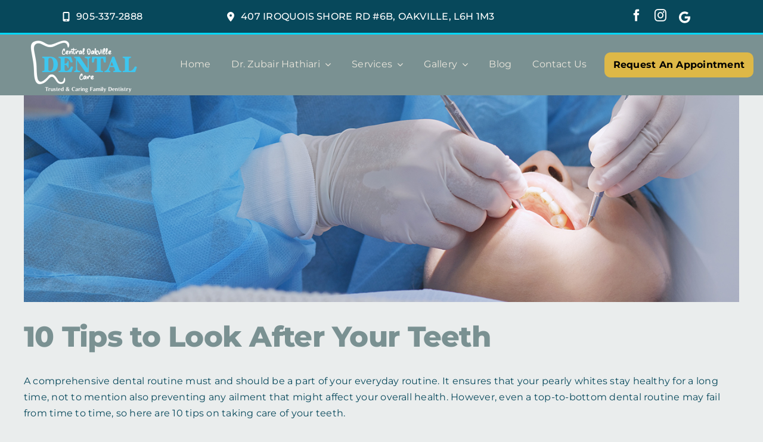

--- FILE ---
content_type: text/html; charset=UTF-8
request_url: https://codentalcare.ca/10-tips-to-look-after-your-teeth/
body_size: 21878
content:
<!DOCTYPE html>
<html class="avada-html-layout-wide avada-html-header-position-top avada-header-color-not-opaque" lang="en" prefix="og: http://ogp.me/ns# fb: http://ogp.me/ns/fb#">
<head>
	<meta http-equiv="X-UA-Compatible" content="IE=edge" />
	<meta http-equiv="Content-Type" content="text/html; charset=utf-8"/>
	<meta name="viewport" content="width=device-width, initial-scale=1" />
	<meta name='robots' content='index, follow, max-image-preview:large, max-snippet:-1, max-video-preview:-1' />

	<!-- This site is optimized with the Yoast SEO plugin v23.0 - https://yoast.com/wordpress/plugins/seo/ -->
	<title>10 Tips to Look After Your Teeth - Central Oakville Dental Care</title>
	<meta name="description" content="It is essential to maintain regular dental check-ups and hygiene appointments to keep a close eye on your oral health." />
	<link rel="canonical" href="https://codentalcare.ca/10-tips-to-look-after-your-teeth/" />
	<meta property="og:locale" content="en_US" />
	<meta property="og:type" content="article" />
	<meta property="og:title" content="10 Tips to Look After Your Teeth - Central Oakville Dental Care" />
	<meta property="og:description" content="It is essential to maintain regular dental check-ups and hygiene appointments to keep a close eye on your oral health." />
	<meta property="og:url" content="https://codentalcare.ca/10-tips-to-look-after-your-teeth/" />
	<meta property="og:site_name" content="Central Oakville Dental Care" />
	<meta property="article:published_time" content="2023-01-27T13:52:27+00:00" />
	<meta property="article:modified_time" content="2023-08-29T10:32:54+00:00" />
	<meta property="og:image" content="https://codentalcare.ca/wp-content/uploads/dental-cleanings-banner.jpg" />
	<meta property="og:image:width" content="1350" />
	<meta property="og:image:height" content="400" />
	<meta property="og:image:type" content="image/jpeg" />
	<meta name="author" content="Dr. Zubair Hathiari" />
	<meta name="twitter:card" content="summary_large_image" />
	<meta name="twitter:label1" content="Written by" />
	<meta name="twitter:data1" content="Dr. Zubair Hathiari" />
	<meta name="twitter:label2" content="Est. reading time" />
	<meta name="twitter:data2" content="4 minutes" />
	<script type="application/ld+json" class="yoast-schema-graph">{"@context":"https://schema.org","@graph":[{"@type":"WebPage","@id":"https://codentalcare.ca/10-tips-to-look-after-your-teeth/","url":"https://codentalcare.ca/10-tips-to-look-after-your-teeth/","name":"10 Tips to Look After Your Teeth - Central Oakville Dental Care","isPartOf":{"@id":"https://codentalcare.ca/#website"},"primaryImageOfPage":{"@id":"https://codentalcare.ca/10-tips-to-look-after-your-teeth/#primaryimage"},"image":{"@id":"https://codentalcare.ca/10-tips-to-look-after-your-teeth/#primaryimage"},"thumbnailUrl":"https://codentalcare.ca/wp-content/uploads/dental-cleanings-banner.jpg","datePublished":"2023-01-27T13:52:27+00:00","dateModified":"2023-08-29T10:32:54+00:00","author":{"@id":"https://codentalcare.ca/#/schema/person/9d9f48de6641d5b8f650896ca80eb9f5"},"description":"It is essential to maintain regular dental check-ups and hygiene appointments to keep a close eye on your oral health.","breadcrumb":{"@id":"https://codentalcare.ca/10-tips-to-look-after-your-teeth/#breadcrumb"},"inLanguage":"en","potentialAction":[{"@type":"ReadAction","target":["https://codentalcare.ca/10-tips-to-look-after-your-teeth/"]}]},{"@type":"ImageObject","inLanguage":"en","@id":"https://codentalcare.ca/10-tips-to-look-after-your-teeth/#primaryimage","url":"https://codentalcare.ca/wp-content/uploads/dental-cleanings-banner.jpg","contentUrl":"https://codentalcare.ca/wp-content/uploads/dental-cleanings-banner.jpg","width":1350,"height":400},{"@type":"BreadcrumbList","@id":"https://codentalcare.ca/10-tips-to-look-after-your-teeth/#breadcrumb","itemListElement":[{"@type":"ListItem","position":1,"name":"Home","item":"https://codentalcare.ca/"},{"@type":"ListItem","position":2,"name":"10 Tips to Look After Your Teeth"}]},{"@type":"WebSite","@id":"https://codentalcare.ca/#website","url":"https://codentalcare.ca/","name":"Central Oakville Dental Care","description":"Your family dentist in Oakville","potentialAction":[{"@type":"SearchAction","target":{"@type":"EntryPoint","urlTemplate":"https://codentalcare.ca/?s={search_term_string}"},"query-input":"required name=search_term_string"}],"inLanguage":"en"},{"@type":"Person","@id":"https://codentalcare.ca/#/schema/person/9d9f48de6641d5b8f650896ca80eb9f5","name":"Dr. Zubair Hathiari","image":{"@type":"ImageObject","inLanguage":"en","@id":"https://codentalcare.ca/#/schema/person/image/","url":"https://secure.gravatar.com/avatar/8e9b5ff887a0487bc8057be427bc1761?s=96&r=g","contentUrl":"https://secure.gravatar.com/avatar/8e9b5ff887a0487bc8057be427bc1761?s=96&r=g","caption":"Dr. Zubair Hathiari"},"sameAs":["https://codentalcare.ca/dr-zubair-hathiari/"],"url":"https://codentalcare.ca/author/zubair/"}]}</script>
	<!-- / Yoast SEO plugin. -->


<link rel='dns-prefetch' href='//use.fontawesome.com' />
<link rel="alternate" type="application/rss+xml" title="Central Oakville Dental Care &raquo; Feed" href="https://codentalcare.ca/feed/" />
<link rel="alternate" type="application/rss+xml" title="Central Oakville Dental Care &raquo; Comments Feed" href="https://codentalcare.ca/comments/feed/" />
		
		
		
									<meta name="description" content="A comprehensive dental routine must and should be a part of your everyday routine. It ensures that your pearly whites stay healthy for a long time, not to mention also preventing any ailment that might affect your overall health. However, even a top-to-bottom dental routine may fail from time to time, so here are 10"/>
				
		<meta property="og:locale" content="en_US"/>
		<meta property="og:type" content="article"/>
		<meta property="og:site_name" content="Central Oakville Dental Care"/>
		<meta property="og:title" content="10 Tips to Look After Your Teeth - Central Oakville Dental Care"/>
				<meta property="og:description" content="A comprehensive dental routine must and should be a part of your everyday routine. It ensures that your pearly whites stay healthy for a long time, not to mention also preventing any ailment that might affect your overall health. However, even a top-to-bottom dental routine may fail from time to time, so here are 10"/>
				<meta property="og:url" content="https://codentalcare.ca/10-tips-to-look-after-your-teeth/"/>
										<meta property="article:published_time" content="2023-01-27T13:52:27-05:00"/>
							<meta property="article:modified_time" content="2023-08-29T10:32:54-05:00"/>
								<meta name="author" content="Dr. Zubair Hathiari"/>
								<meta property="og:image" content="https://codentalcare.ca/wp-content/uploads/dental-cleanings-banner.jpg"/>
		<meta property="og:image:width" content="1350"/>
		<meta property="og:image:height" content="400"/>
		<meta property="og:image:type" content="image/jpeg"/>
				<script type="text/javascript">
/* <![CDATA[ */
window._wpemojiSettings = {"baseUrl":"https:\/\/s.w.org\/images\/core\/emoji\/15.0.3\/72x72\/","ext":".png","svgUrl":"https:\/\/s.w.org\/images\/core\/emoji\/15.0.3\/svg\/","svgExt":".svg","source":{"concatemoji":"https:\/\/codentalcare.ca\/wp-includes\/js\/wp-emoji-release.min.js?ver=6.6.4"}};
/*! This file is auto-generated */
!function(i,n){var o,s,e;function c(e){try{var t={supportTests:e,timestamp:(new Date).valueOf()};sessionStorage.setItem(o,JSON.stringify(t))}catch(e){}}function p(e,t,n){e.clearRect(0,0,e.canvas.width,e.canvas.height),e.fillText(t,0,0);var t=new Uint32Array(e.getImageData(0,0,e.canvas.width,e.canvas.height).data),r=(e.clearRect(0,0,e.canvas.width,e.canvas.height),e.fillText(n,0,0),new Uint32Array(e.getImageData(0,0,e.canvas.width,e.canvas.height).data));return t.every(function(e,t){return e===r[t]})}function u(e,t,n){switch(t){case"flag":return n(e,"\ud83c\udff3\ufe0f\u200d\u26a7\ufe0f","\ud83c\udff3\ufe0f\u200b\u26a7\ufe0f")?!1:!n(e,"\ud83c\uddfa\ud83c\uddf3","\ud83c\uddfa\u200b\ud83c\uddf3")&&!n(e,"\ud83c\udff4\udb40\udc67\udb40\udc62\udb40\udc65\udb40\udc6e\udb40\udc67\udb40\udc7f","\ud83c\udff4\u200b\udb40\udc67\u200b\udb40\udc62\u200b\udb40\udc65\u200b\udb40\udc6e\u200b\udb40\udc67\u200b\udb40\udc7f");case"emoji":return!n(e,"\ud83d\udc26\u200d\u2b1b","\ud83d\udc26\u200b\u2b1b")}return!1}function f(e,t,n){var r="undefined"!=typeof WorkerGlobalScope&&self instanceof WorkerGlobalScope?new OffscreenCanvas(300,150):i.createElement("canvas"),a=r.getContext("2d",{willReadFrequently:!0}),o=(a.textBaseline="top",a.font="600 32px Arial",{});return e.forEach(function(e){o[e]=t(a,e,n)}),o}function t(e){var t=i.createElement("script");t.src=e,t.defer=!0,i.head.appendChild(t)}"undefined"!=typeof Promise&&(o="wpEmojiSettingsSupports",s=["flag","emoji"],n.supports={everything:!0,everythingExceptFlag:!0},e=new Promise(function(e){i.addEventListener("DOMContentLoaded",e,{once:!0})}),new Promise(function(t){var n=function(){try{var e=JSON.parse(sessionStorage.getItem(o));if("object"==typeof e&&"number"==typeof e.timestamp&&(new Date).valueOf()<e.timestamp+604800&&"object"==typeof e.supportTests)return e.supportTests}catch(e){}return null}();if(!n){if("undefined"!=typeof Worker&&"undefined"!=typeof OffscreenCanvas&&"undefined"!=typeof URL&&URL.createObjectURL&&"undefined"!=typeof Blob)try{var e="postMessage("+f.toString()+"("+[JSON.stringify(s),u.toString(),p.toString()].join(",")+"));",r=new Blob([e],{type:"text/javascript"}),a=new Worker(URL.createObjectURL(r),{name:"wpTestEmojiSupports"});return void(a.onmessage=function(e){c(n=e.data),a.terminate(),t(n)})}catch(e){}c(n=f(s,u,p))}t(n)}).then(function(e){for(var t in e)n.supports[t]=e[t],n.supports.everything=n.supports.everything&&n.supports[t],"flag"!==t&&(n.supports.everythingExceptFlag=n.supports.everythingExceptFlag&&n.supports[t]);n.supports.everythingExceptFlag=n.supports.everythingExceptFlag&&!n.supports.flag,n.DOMReady=!1,n.readyCallback=function(){n.DOMReady=!0}}).then(function(){return e}).then(function(){var e;n.supports.everything||(n.readyCallback(),(e=n.source||{}).concatemoji?t(e.concatemoji):e.wpemoji&&e.twemoji&&(t(e.twemoji),t(e.wpemoji)))}))}((window,document),window._wpemojiSettings);
/* ]]> */
</script>
<style id='wp-emoji-styles-inline-css' type='text/css'>

	img.wp-smiley, img.emoji {
		display: inline !important;
		border: none !important;
		box-shadow: none !important;
		height: 1em !important;
		width: 1em !important;
		margin: 0 0.07em !important;
		vertical-align: -0.1em !important;
		background: none !important;
		padding: 0 !important;
	}
</style>
<link rel='stylesheet' id='wp-block-library-css' href='https://codentalcare.ca/wp-includes/css/dist/block-library/style.min.css?ver=6.6.4' type='text/css' media='all' />
<style id='wp-block-library-theme-inline-css' type='text/css'>
.wp-block-audio :where(figcaption){color:#555;font-size:13px;text-align:center}.is-dark-theme .wp-block-audio :where(figcaption){color:#ffffffa6}.wp-block-audio{margin:0 0 1em}.wp-block-code{border:1px solid #ccc;border-radius:4px;font-family:Menlo,Consolas,monaco,monospace;padding:.8em 1em}.wp-block-embed :where(figcaption){color:#555;font-size:13px;text-align:center}.is-dark-theme .wp-block-embed :where(figcaption){color:#ffffffa6}.wp-block-embed{margin:0 0 1em}.blocks-gallery-caption{color:#555;font-size:13px;text-align:center}.is-dark-theme .blocks-gallery-caption{color:#ffffffa6}:root :where(.wp-block-image figcaption){color:#555;font-size:13px;text-align:center}.is-dark-theme :root :where(.wp-block-image figcaption){color:#ffffffa6}.wp-block-image{margin:0 0 1em}.wp-block-pullquote{border-bottom:4px solid;border-top:4px solid;color:currentColor;margin-bottom:1.75em}.wp-block-pullquote cite,.wp-block-pullquote footer,.wp-block-pullquote__citation{color:currentColor;font-size:.8125em;font-style:normal;text-transform:uppercase}.wp-block-quote{border-left:.25em solid;margin:0 0 1.75em;padding-left:1em}.wp-block-quote cite,.wp-block-quote footer{color:currentColor;font-size:.8125em;font-style:normal;position:relative}.wp-block-quote.has-text-align-right{border-left:none;border-right:.25em solid;padding-left:0;padding-right:1em}.wp-block-quote.has-text-align-center{border:none;padding-left:0}.wp-block-quote.is-large,.wp-block-quote.is-style-large,.wp-block-quote.is-style-plain{border:none}.wp-block-search .wp-block-search__label{font-weight:700}.wp-block-search__button{border:1px solid #ccc;padding:.375em .625em}:where(.wp-block-group.has-background){padding:1.25em 2.375em}.wp-block-separator.has-css-opacity{opacity:.4}.wp-block-separator{border:none;border-bottom:2px solid;margin-left:auto;margin-right:auto}.wp-block-separator.has-alpha-channel-opacity{opacity:1}.wp-block-separator:not(.is-style-wide):not(.is-style-dots){width:100px}.wp-block-separator.has-background:not(.is-style-dots){border-bottom:none;height:1px}.wp-block-separator.has-background:not(.is-style-wide):not(.is-style-dots){height:2px}.wp-block-table{margin:0 0 1em}.wp-block-table td,.wp-block-table th{word-break:normal}.wp-block-table :where(figcaption){color:#555;font-size:13px;text-align:center}.is-dark-theme .wp-block-table :where(figcaption){color:#ffffffa6}.wp-block-video :where(figcaption){color:#555;font-size:13px;text-align:center}.is-dark-theme .wp-block-video :where(figcaption){color:#ffffffa6}.wp-block-video{margin:0 0 1em}:root :where(.wp-block-template-part.has-background){margin-bottom:0;margin-top:0;padding:1.25em 2.375em}
</style>
<link rel='stylesheet' id='wp-components-css' href='https://codentalcare.ca/wp-includes/css/dist/components/style.min.css?ver=6.6.4' type='text/css' media='all' />
<link rel='stylesheet' id='wp-preferences-css' href='https://codentalcare.ca/wp-includes/css/dist/preferences/style.min.css?ver=6.6.4' type='text/css' media='all' />
<link rel='stylesheet' id='wp-block-editor-css' href='https://codentalcare.ca/wp-includes/css/dist/block-editor/style.min.css?ver=6.6.4' type='text/css' media='all' />
<link rel='stylesheet' id='popup-maker-block-library-style-css' href='https://codentalcare.ca/wp-content/plugins/popup-maker/dist/packages/block-library-style.css?ver=dbea705cfafe089d65f1' type='text/css' media='all' />
<style id='font-awesome-svg-styles-default-inline-css' type='text/css'>
.svg-inline--fa {
  display: inline-block;
  height: 1em;
  overflow: visible;
  vertical-align: -.125em;
}
</style>
<link rel='stylesheet' id='font-awesome-svg-styles-css' href='https://codentalcare.ca/wp-content/uploads/font-awesome/v6.6.0/css/svg-with-js.css' type='text/css' media='all' />
<style id='font-awesome-svg-styles-inline-css' type='text/css'>
   .wp-block-font-awesome-icon svg::before,
   .wp-rich-text-font-awesome-icon svg::before {content: unset;}
</style>
<style id='classic-theme-styles-inline-css' type='text/css'>
/*! This file is auto-generated */
.wp-block-button__link{color:#fff;background-color:#32373c;border-radius:9999px;box-shadow:none;text-decoration:none;padding:calc(.667em + 2px) calc(1.333em + 2px);font-size:1.125em}.wp-block-file__button{background:#32373c;color:#fff;text-decoration:none}
</style>
<style id='global-styles-inline-css' type='text/css'>
:root{--wp--preset--aspect-ratio--square: 1;--wp--preset--aspect-ratio--4-3: 4/3;--wp--preset--aspect-ratio--3-4: 3/4;--wp--preset--aspect-ratio--3-2: 3/2;--wp--preset--aspect-ratio--2-3: 2/3;--wp--preset--aspect-ratio--16-9: 16/9;--wp--preset--aspect-ratio--9-16: 9/16;--wp--preset--color--black: #000000;--wp--preset--color--cyan-bluish-gray: #abb8c3;--wp--preset--color--white: #ffffff;--wp--preset--color--pale-pink: #f78da7;--wp--preset--color--vivid-red: #cf2e2e;--wp--preset--color--luminous-vivid-orange: #ff6900;--wp--preset--color--luminous-vivid-amber: #fcb900;--wp--preset--color--light-green-cyan: #7bdcb5;--wp--preset--color--vivid-green-cyan: #00d084;--wp--preset--color--pale-cyan-blue: #8ed1fc;--wp--preset--color--vivid-cyan-blue: #0693e3;--wp--preset--color--vivid-purple: #9b51e0;--wp--preset--color--awb-color-1: #8ec7d2;--wp--preset--color--awb-color-2: #deb847;--wp--preset--color--awb-color-3: #ebe7dd;--wp--preset--color--awb-color-4: #00d8ff;--wp--preset--color--awb-color-5: #7a9192;--wp--preset--color--awb-color-6: #1a1a1a;--wp--preset--color--awb-color-7: rgba(7,72,91,0.71);--wp--preset--color--awb-color-8: #07485b;--wp--preset--gradient--vivid-cyan-blue-to-vivid-purple: linear-gradient(135deg,rgba(6,147,227,1) 0%,rgb(155,81,224) 100%);--wp--preset--gradient--light-green-cyan-to-vivid-green-cyan: linear-gradient(135deg,rgb(122,220,180) 0%,rgb(0,208,130) 100%);--wp--preset--gradient--luminous-vivid-amber-to-luminous-vivid-orange: linear-gradient(135deg,rgba(252,185,0,1) 0%,rgba(255,105,0,1) 100%);--wp--preset--gradient--luminous-vivid-orange-to-vivid-red: linear-gradient(135deg,rgba(255,105,0,1) 0%,rgb(207,46,46) 100%);--wp--preset--gradient--very-light-gray-to-cyan-bluish-gray: linear-gradient(135deg,rgb(238,238,238) 0%,rgb(169,184,195) 100%);--wp--preset--gradient--cool-to-warm-spectrum: linear-gradient(135deg,rgb(74,234,220) 0%,rgb(151,120,209) 20%,rgb(207,42,186) 40%,rgb(238,44,130) 60%,rgb(251,105,98) 80%,rgb(254,248,76) 100%);--wp--preset--gradient--blush-light-purple: linear-gradient(135deg,rgb(255,206,236) 0%,rgb(152,150,240) 100%);--wp--preset--gradient--blush-bordeaux: linear-gradient(135deg,rgb(254,205,165) 0%,rgb(254,45,45) 50%,rgb(107,0,62) 100%);--wp--preset--gradient--luminous-dusk: linear-gradient(135deg,rgb(255,203,112) 0%,rgb(199,81,192) 50%,rgb(65,88,208) 100%);--wp--preset--gradient--pale-ocean: linear-gradient(135deg,rgb(255,245,203) 0%,rgb(182,227,212) 50%,rgb(51,167,181) 100%);--wp--preset--gradient--electric-grass: linear-gradient(135deg,rgb(202,248,128) 0%,rgb(113,206,126) 100%);--wp--preset--gradient--midnight: linear-gradient(135deg,rgb(2,3,129) 0%,rgb(40,116,252) 100%);--wp--preset--font-size--small: 12px;--wp--preset--font-size--medium: 20px;--wp--preset--font-size--large: 24px;--wp--preset--font-size--x-large: 42px;--wp--preset--font-size--normal: 16px;--wp--preset--font-size--xlarge: 32px;--wp--preset--font-size--huge: 48px;--wp--preset--spacing--20: 0.44rem;--wp--preset--spacing--30: 0.67rem;--wp--preset--spacing--40: 1rem;--wp--preset--spacing--50: 1.5rem;--wp--preset--spacing--60: 2.25rem;--wp--preset--spacing--70: 3.38rem;--wp--preset--spacing--80: 5.06rem;--wp--preset--shadow--natural: 6px 6px 9px rgba(0, 0, 0, 0.2);--wp--preset--shadow--deep: 12px 12px 50px rgba(0, 0, 0, 0.4);--wp--preset--shadow--sharp: 6px 6px 0px rgba(0, 0, 0, 0.2);--wp--preset--shadow--outlined: 6px 6px 0px -3px rgba(255, 255, 255, 1), 6px 6px rgba(0, 0, 0, 1);--wp--preset--shadow--crisp: 6px 6px 0px rgba(0, 0, 0, 1);}:where(.is-layout-flex){gap: 0.5em;}:where(.is-layout-grid){gap: 0.5em;}body .is-layout-flex{display: flex;}.is-layout-flex{flex-wrap: wrap;align-items: center;}.is-layout-flex > :is(*, div){margin: 0;}body .is-layout-grid{display: grid;}.is-layout-grid > :is(*, div){margin: 0;}:where(.wp-block-columns.is-layout-flex){gap: 2em;}:where(.wp-block-columns.is-layout-grid){gap: 2em;}:where(.wp-block-post-template.is-layout-flex){gap: 1.25em;}:where(.wp-block-post-template.is-layout-grid){gap: 1.25em;}.has-black-color{color: var(--wp--preset--color--black) !important;}.has-cyan-bluish-gray-color{color: var(--wp--preset--color--cyan-bluish-gray) !important;}.has-white-color{color: var(--wp--preset--color--white) !important;}.has-pale-pink-color{color: var(--wp--preset--color--pale-pink) !important;}.has-vivid-red-color{color: var(--wp--preset--color--vivid-red) !important;}.has-luminous-vivid-orange-color{color: var(--wp--preset--color--luminous-vivid-orange) !important;}.has-luminous-vivid-amber-color{color: var(--wp--preset--color--luminous-vivid-amber) !important;}.has-light-green-cyan-color{color: var(--wp--preset--color--light-green-cyan) !important;}.has-vivid-green-cyan-color{color: var(--wp--preset--color--vivid-green-cyan) !important;}.has-pale-cyan-blue-color{color: var(--wp--preset--color--pale-cyan-blue) !important;}.has-vivid-cyan-blue-color{color: var(--wp--preset--color--vivid-cyan-blue) !important;}.has-vivid-purple-color{color: var(--wp--preset--color--vivid-purple) !important;}.has-black-background-color{background-color: var(--wp--preset--color--black) !important;}.has-cyan-bluish-gray-background-color{background-color: var(--wp--preset--color--cyan-bluish-gray) !important;}.has-white-background-color{background-color: var(--wp--preset--color--white) !important;}.has-pale-pink-background-color{background-color: var(--wp--preset--color--pale-pink) !important;}.has-vivid-red-background-color{background-color: var(--wp--preset--color--vivid-red) !important;}.has-luminous-vivid-orange-background-color{background-color: var(--wp--preset--color--luminous-vivid-orange) !important;}.has-luminous-vivid-amber-background-color{background-color: var(--wp--preset--color--luminous-vivid-amber) !important;}.has-light-green-cyan-background-color{background-color: var(--wp--preset--color--light-green-cyan) !important;}.has-vivid-green-cyan-background-color{background-color: var(--wp--preset--color--vivid-green-cyan) !important;}.has-pale-cyan-blue-background-color{background-color: var(--wp--preset--color--pale-cyan-blue) !important;}.has-vivid-cyan-blue-background-color{background-color: var(--wp--preset--color--vivid-cyan-blue) !important;}.has-vivid-purple-background-color{background-color: var(--wp--preset--color--vivid-purple) !important;}.has-black-border-color{border-color: var(--wp--preset--color--black) !important;}.has-cyan-bluish-gray-border-color{border-color: var(--wp--preset--color--cyan-bluish-gray) !important;}.has-white-border-color{border-color: var(--wp--preset--color--white) !important;}.has-pale-pink-border-color{border-color: var(--wp--preset--color--pale-pink) !important;}.has-vivid-red-border-color{border-color: var(--wp--preset--color--vivid-red) !important;}.has-luminous-vivid-orange-border-color{border-color: var(--wp--preset--color--luminous-vivid-orange) !important;}.has-luminous-vivid-amber-border-color{border-color: var(--wp--preset--color--luminous-vivid-amber) !important;}.has-light-green-cyan-border-color{border-color: var(--wp--preset--color--light-green-cyan) !important;}.has-vivid-green-cyan-border-color{border-color: var(--wp--preset--color--vivid-green-cyan) !important;}.has-pale-cyan-blue-border-color{border-color: var(--wp--preset--color--pale-cyan-blue) !important;}.has-vivid-cyan-blue-border-color{border-color: var(--wp--preset--color--vivid-cyan-blue) !important;}.has-vivid-purple-border-color{border-color: var(--wp--preset--color--vivid-purple) !important;}.has-vivid-cyan-blue-to-vivid-purple-gradient-background{background: var(--wp--preset--gradient--vivid-cyan-blue-to-vivid-purple) !important;}.has-light-green-cyan-to-vivid-green-cyan-gradient-background{background: var(--wp--preset--gradient--light-green-cyan-to-vivid-green-cyan) !important;}.has-luminous-vivid-amber-to-luminous-vivid-orange-gradient-background{background: var(--wp--preset--gradient--luminous-vivid-amber-to-luminous-vivid-orange) !important;}.has-luminous-vivid-orange-to-vivid-red-gradient-background{background: var(--wp--preset--gradient--luminous-vivid-orange-to-vivid-red) !important;}.has-very-light-gray-to-cyan-bluish-gray-gradient-background{background: var(--wp--preset--gradient--very-light-gray-to-cyan-bluish-gray) !important;}.has-cool-to-warm-spectrum-gradient-background{background: var(--wp--preset--gradient--cool-to-warm-spectrum) !important;}.has-blush-light-purple-gradient-background{background: var(--wp--preset--gradient--blush-light-purple) !important;}.has-blush-bordeaux-gradient-background{background: var(--wp--preset--gradient--blush-bordeaux) !important;}.has-luminous-dusk-gradient-background{background: var(--wp--preset--gradient--luminous-dusk) !important;}.has-pale-ocean-gradient-background{background: var(--wp--preset--gradient--pale-ocean) !important;}.has-electric-grass-gradient-background{background: var(--wp--preset--gradient--electric-grass) !important;}.has-midnight-gradient-background{background: var(--wp--preset--gradient--midnight) !important;}.has-small-font-size{font-size: var(--wp--preset--font-size--small) !important;}.has-medium-font-size{font-size: var(--wp--preset--font-size--medium) !important;}.has-large-font-size{font-size: var(--wp--preset--font-size--large) !important;}.has-x-large-font-size{font-size: var(--wp--preset--font-size--x-large) !important;}
:where(.wp-block-post-template.is-layout-flex){gap: 1.25em;}:where(.wp-block-post-template.is-layout-grid){gap: 1.25em;}
:where(.wp-block-columns.is-layout-flex){gap: 2em;}:where(.wp-block-columns.is-layout-grid){gap: 2em;}
:root :where(.wp-block-pullquote){font-size: 1.5em;line-height: 1.6;}
</style>
<link rel='stylesheet' id='ssb-ui-style-css' href='https://codentalcare.ca/wp-content/plugins/sticky-side-buttons/assets/css/ssb-ui-style.css?ver=6.6.4' type='text/css' media='all' />
<style id='ssb-ui-style-inline-css' type='text/css'>
#ssb-btn-0{background: #deb847;}
#ssb-btn-0:hover{background:rgba(222,184,71,0.9);}
#ssb-btn-0 a{color: #595959;}
.ssb-share-btn,.ssb-share-btn .ssb-social-popup{background:#deb847;color:#595959}.ssb-share-btn:hover{background:rgba(222,184,71,0.9);}.ssb-share-btn a{color:#595959 !important;}#ssb-btn-1{background: #00d8ff;}
#ssb-btn-1:hover{background:rgba(0,216,255,0.9);}
#ssb-btn-1 a{color: #5e5e5e;}
#ssb-btn-2{background: #07485b;}
#ssb-btn-2:hover{background:rgba(7,72,91,0.9);}
#ssb-btn-2 a{color: #ffffff;}

</style>
<link rel='stylesheet' id='ssb-fontawesome-css' href='https://codentalcare.ca/wp-content/plugins/sticky-side-buttons/assets/css/font-awesome.css?ver=6.6.4' type='text/css' media='all' />
<link rel='stylesheet' id='child-style-css' href='https://codentalcare.ca/wp-content/themes/Avada-Child-Theme/style.css?ver=6.6.4' type='text/css' media='all' />
<link rel='stylesheet' id='fusion-dynamic-css-css' href='https://codentalcare.ca/wp-content/uploads/fusion-styles/ec2f1a06211a81c9e530fd02561085d5.min.css?ver=3.13.3' type='text/css' media='all' />
<script type="text/javascript" src="https://codentalcare.ca/wp-includes/js/jquery/jquery.min.js?ver=3.7.1" id="jquery-core-js"></script>
<script type="text/javascript" src="https://codentalcare.ca/wp-includes/js/jquery/jquery-migrate.min.js?ver=3.4.1" id="jquery-migrate-js"></script>
<script type="text/javascript" id="ssb-ui-js-js-extra">
/* <![CDATA[ */
var ssb_ui_data = {"z_index":"100"};
/* ]]> */
</script>
<script type="text/javascript" src="https://codentalcare.ca/wp-content/plugins/sticky-side-buttons/assets/js/ssb-ui-js.js?ver=6.6.4" id="ssb-ui-js-js"></script>
<script defer crossorigin="anonymous" integrity="sha384-dgEl3vRKux81M373f/TdgoDTV5oZj+yjHrr/1qR5b4btG5q63kYS62t5kod+7Q6v" type="text/javascript" src="https://use.fontawesome.com/releases/v6.6.0/js/all.js" id="font-awesome-official-js"></script>
<script defer crossorigin="anonymous" integrity="sha384-M9y++reQwf5nddw5loUHChCbGE4kwaeHzeEM2yWidMfaRMQeHM6MSwwPuiSnSMHF" type="text/javascript" src="https://use.fontawesome.com/releases/v6.6.0/js/v4-shims.js" id="font-awesome-official-v4shim-js"></script>
<link rel="https://api.w.org/" href="https://codentalcare.ca/wp-json/" /><link rel="alternate" title="JSON" type="application/json" href="https://codentalcare.ca/wp-json/wp/v2/posts/760" /><link rel="EditURI" type="application/rsd+xml" title="RSD" href="https://codentalcare.ca/xmlrpc.php?rsd" />
<meta name="generator" content="WordPress 6.6.4" />
<link rel='shortlink' href='https://codentalcare.ca/?p=760' />
<link rel="alternate" title="oEmbed (JSON)" type="application/json+oembed" href="https://codentalcare.ca/wp-json/oembed/1.0/embed?url=https%3A%2F%2Fcodentalcare.ca%2F10-tips-to-look-after-your-teeth%2F" />
<link rel="alternate" title="oEmbed (XML)" type="text/xml+oembed" href="https://codentalcare.ca/wp-json/oembed/1.0/embed?url=https%3A%2F%2Fcodentalcare.ca%2F10-tips-to-look-after-your-teeth%2F&#038;format=xml" />
<meta name="google-site-verification" content="tD9DBxXh2dTzVBqOKedcsh9T6fmX-uKoVhy7A3lHNGI" />

<!-- Google tag (gtag.js) -->
<script async src="https://www.googletagmanager.com/gtag/js?id=UA-251123102-1"></script>
<script>
  window.dataLayer = window.dataLayer || [];
  function gtag(){dataLayer.push(arguments);}
  gtag('js', new Date());

  gtag('config', 'UA-251123102-1');
</script>

<!-- Google tag (gtag.js) -->
<script async src="https://www.googletagmanager.com/gtag/js?id=G-BKT2KYN0WJ"></script>
<script>
  window.dataLayer = window.dataLayer || [];
  function gtag(){dataLayer.push(arguments);}
  gtag('js', new Date());

  gtag('config', 'G-BKT2KYN0WJ');
</script>

<meta name="DC.title" content="Central Oakville Dental Care" />
<meta name="geo.region" content="CA-ON" />
<meta name="geo.placename" content="Oakville" />
<meta name="geo.position" content="43.466453;-79.684786" />
<meta name="ICBM" content="43.466453, -79.684786" />
<meta name="ti-site-data" content="[base64]" /><style type="text/css" id="css-fb-visibility">@media screen and (max-width: 640px){.fusion-no-small-visibility{display:none !important;}body .sm-text-align-center{text-align:center !important;}body .sm-text-align-left{text-align:left !important;}body .sm-text-align-right{text-align:right !important;}body .sm-flex-align-center{justify-content:center !important;}body .sm-flex-align-flex-start{justify-content:flex-start !important;}body .sm-flex-align-flex-end{justify-content:flex-end !important;}body .sm-mx-auto{margin-left:auto !important;margin-right:auto !important;}body .sm-ml-auto{margin-left:auto !important;}body .sm-mr-auto{margin-right:auto !important;}body .fusion-absolute-position-small{position:absolute;top:auto;width:100%;}.awb-sticky.awb-sticky-small{ position: sticky; top: var(--awb-sticky-offset,0); }}@media screen and (min-width: 641px) and (max-width: 1024px){.fusion-no-medium-visibility{display:none !important;}body .md-text-align-center{text-align:center !important;}body .md-text-align-left{text-align:left !important;}body .md-text-align-right{text-align:right !important;}body .md-flex-align-center{justify-content:center !important;}body .md-flex-align-flex-start{justify-content:flex-start !important;}body .md-flex-align-flex-end{justify-content:flex-end !important;}body .md-mx-auto{margin-left:auto !important;margin-right:auto !important;}body .md-ml-auto{margin-left:auto !important;}body .md-mr-auto{margin-right:auto !important;}body .fusion-absolute-position-medium{position:absolute;top:auto;width:100%;}.awb-sticky.awb-sticky-medium{ position: sticky; top: var(--awb-sticky-offset,0); }}@media screen and (min-width: 1025px){.fusion-no-large-visibility{display:none !important;}body .lg-text-align-center{text-align:center !important;}body .lg-text-align-left{text-align:left !important;}body .lg-text-align-right{text-align:right !important;}body .lg-flex-align-center{justify-content:center !important;}body .lg-flex-align-flex-start{justify-content:flex-start !important;}body .lg-flex-align-flex-end{justify-content:flex-end !important;}body .lg-mx-auto{margin-left:auto !important;margin-right:auto !important;}body .lg-ml-auto{margin-left:auto !important;}body .lg-mr-auto{margin-right:auto !important;}body .fusion-absolute-position-large{position:absolute;top:auto;width:100%;}.awb-sticky.awb-sticky-large{ position: sticky; top: var(--awb-sticky-offset,0); }}</style><script id='nitro-telemetry-meta' nitro-exclude>window.NPTelemetryMetadata={missReason: (!window.NITROPACK_STATE ? 'cache not found' : 'hit'),pageType: 'post',isEligibleForOptimization: true,}</script><script id='nitro-generic' nitro-exclude>(()=>{window.NitroPack=window.NitroPack||{coreVersion:"na",isCounted:!1};let e=document.createElement("script");if(e.src="https://nitroscripts.com/FjfReNWFWyXgcQPWSKKwAbvSdqvxmDZp",e.async=!0,e.id="nitro-script",document.head.appendChild(e),!window.NitroPack.isCounted){window.NitroPack.isCounted=!0;let t=()=>{navigator.sendBeacon("https://to.getnitropack.com/p",JSON.stringify({siteId:"FjfReNWFWyXgcQPWSKKwAbvSdqvxmDZp",url:window.location.href,isOptimized:!!window.IS_NITROPACK,coreVersion:"na",missReason:window.NPTelemetryMetadata?.missReason||"",pageType:window.NPTelemetryMetadata?.pageType||"",isEligibleForOptimization:!!window.NPTelemetryMetadata?.isEligibleForOptimization}))};(()=>{let e=()=>new Promise(e=>{"complete"===document.readyState?e():window.addEventListener("load",e)}),i=()=>new Promise(e=>{document.prerendering?document.addEventListener("prerenderingchange",e,{once:!0}):e()}),a=async()=>{await i(),await e(),t()};a()})(),window.addEventListener("pageshow",e=>{if(e.persisted){let i=document.prerendering||self.performance?.getEntriesByType?.("navigation")[0]?.activationStart>0;"visible"!==document.visibilityState||i||t()}})}})();</script><meta name="generator" content="Powered by Slider Revolution 6.7.37 - responsive, Mobile-Friendly Slider Plugin for WordPress with comfortable drag and drop interface." />
<link rel="icon" href="https://codentalcare.ca/wp-content/uploads/cropped-COD_ico-32x32.jpg" sizes="32x32" />
<link rel="icon" href="https://codentalcare.ca/wp-content/uploads/cropped-COD_ico-192x192.jpg" sizes="192x192" />
<link rel="apple-touch-icon" href="https://codentalcare.ca/wp-content/uploads/cropped-COD_ico-180x180.jpg" />
<meta name="msapplication-TileImage" content="https://codentalcare.ca/wp-content/uploads/cropped-COD_ico-270x270.jpg" />
<script>function setREVStartSize(e){
			//window.requestAnimationFrame(function() {
				window.RSIW = window.RSIW===undefined ? window.innerWidth : window.RSIW;
				window.RSIH = window.RSIH===undefined ? window.innerHeight : window.RSIH;
				try {
					var pw = document.getElementById(e.c).parentNode.offsetWidth,
						newh;
					pw = pw===0 || isNaN(pw) || (e.l=="fullwidth" || e.layout=="fullwidth") ? window.RSIW : pw;
					e.tabw = e.tabw===undefined ? 0 : parseInt(e.tabw);
					e.thumbw = e.thumbw===undefined ? 0 : parseInt(e.thumbw);
					e.tabh = e.tabh===undefined ? 0 : parseInt(e.tabh);
					e.thumbh = e.thumbh===undefined ? 0 : parseInt(e.thumbh);
					e.tabhide = e.tabhide===undefined ? 0 : parseInt(e.tabhide);
					e.thumbhide = e.thumbhide===undefined ? 0 : parseInt(e.thumbhide);
					e.mh = e.mh===undefined || e.mh=="" || e.mh==="auto" ? 0 : parseInt(e.mh,0);
					if(e.layout==="fullscreen" || e.l==="fullscreen")
						newh = Math.max(e.mh,window.RSIH);
					else{
						e.gw = Array.isArray(e.gw) ? e.gw : [e.gw];
						for (var i in e.rl) if (e.gw[i]===undefined || e.gw[i]===0) e.gw[i] = e.gw[i-1];
						e.gh = e.el===undefined || e.el==="" || (Array.isArray(e.el) && e.el.length==0)? e.gh : e.el;
						e.gh = Array.isArray(e.gh) ? e.gh : [e.gh];
						for (var i in e.rl) if (e.gh[i]===undefined || e.gh[i]===0) e.gh[i] = e.gh[i-1];
											
						var nl = new Array(e.rl.length),
							ix = 0,
							sl;
						e.tabw = e.tabhide>=pw ? 0 : e.tabw;
						e.thumbw = e.thumbhide>=pw ? 0 : e.thumbw;
						e.tabh = e.tabhide>=pw ? 0 : e.tabh;
						e.thumbh = e.thumbhide>=pw ? 0 : e.thumbh;
						for (var i in e.rl) nl[i] = e.rl[i]<window.RSIW ? 0 : e.rl[i];
						sl = nl[0];
						for (var i in nl) if (sl>nl[i] && nl[i]>0) { sl = nl[i]; ix=i;}
						var m = pw>(e.gw[ix]+e.tabw+e.thumbw) ? 1 : (pw-(e.tabw+e.thumbw)) / (e.gw[ix]);
						newh =  (e.gh[ix] * m) + (e.tabh + e.thumbh);
					}
					var el = document.getElementById(e.c);
					if (el!==null && el) el.style.height = newh+"px";
					el = document.getElementById(e.c+"_wrapper");
					if (el!==null && el) {
						el.style.height = newh+"px";
						el.style.display = "block";
					}
				} catch(e){
					console.log("Failure at Presize of Slider:" + e)
				}
			//});
		  };</script>
		<style type="text/css" id="wp-custom-css">
			div#popmake-1477 {
    background-image: url(https://codentalcare.ca/wp-content/uploads/Co-Dental-new.png);
    background-position: center;
    background-repeat: no-repeat;
    background-size: contain;
}

.button_read a {
    background: #000000;
    padding: 10px 20px;
    border-radius: 5px;
    color: #fff;
	font-weight:600;
}
.button_read {
    text-align: center;
    position: absolute;
    left: 0;
    right: 0;
    top: 423px;
}
@media (max-width: 500px) {
    div#popmake-1477  {
        width: 90% !important;
        left: 5% !important;
       height: 373px!important;
    }

.button_read {
    text-align: center;
    position: absolute;
    left: 0;
    right: 0;
    top: 304px;
}
}

/* new one */

@media screen and (max-width:600px){
div#ssb-container {
    top: 40% !important;
}	
}
.mobile1 {
    display: none;
}
@media screen and (max-width:768px){
.mobile1 {
    display: table;
}
.only-desktop span.awb-menu__open-nav-submenu-hover {
    display: none !important;
}
.desktop1 {
    display: none !important;
}
.only-desktop button.awb-menu__open-nav-submenu_mobile.awb-menu__open-nav-submenu_main {
    display: none !important;
}
}

li#ssb-btn-0 {
    padding-left: 20px;
}
li#ssb-btn-1 {
    padding-left: 20px;
}
li#ssb-btn-2 {
    padding-left: 20px;
}
li#ssb-btn-0 svg {padding-right: 16px; } 
li#ssb-btn-1 svg{padding-right: 16px; } 
li#ssb-btn-2 svg{padding-right: 16px; }
.svg-inline--fa {

    vertical-align: middle;
}

.swiper-pagination-horizontal.swiper-pagination-bullets {
	display:none !important;
}

body * {
    font-family: Montserrat !important;
}

.fusion-recent-posts .columns .column h4 a {
    text-transform: capitalize !important;
}

@media screen and (min-width:820px){
	.page-id-1159 h1.title-heading-center {
    margin-top: 130px !important;
}
}

.fusion-fullwidth.fullwidth-box.fusion-builder-row-3.fusion-flex-container.fusion-parallax-fixed.nonhundred-percent-fullwidth.non-hundred-percent-height-scrolling {
    background-color: transparent !important;
}
.fusion-title.title.fusion-title-2.fusion-title-text h4 {
    text-transform: capitalize !important;
    font-size: 35px;
}
.awb-imageframe-style-dario .awb-imageframe-caption-container, p.awb-imageframe-caption-text {
    text-transform: inherit !important;
    line-height: 25px !important;
}

.page-id-217 .fusion-fullwidth.fullwidth-box.fusion-builder-row-3.fusion-flex-container.fusion-parallax-fixed {
    min-height: 550px;
    background-position: center 135px!important;
}

@media screen and (max-width:767px){
	.page-id-217 .fusion-fullwidth.fullwidth-box.fusion-builder-row-3.fusion-flex-container.fusion-parallax-fixed {
    min-height: 220px;
    background-position: center 0px!important;
}
.page-id-217	.post-content h1 {
    font-size: 25px;
    margin-top: 30px;
}
}

.fusion-menu-element-wrapper {
    position: relative;
}
/* nav.fusion-menu-element-wrapper:before {
    position: absolute;
    left: 0;
    width: 110px;
    top: 32px;
    z-index: 999999999;
    color: #ebe7dd;
    content: "20+ Yrs Experience";
    font-size: 18px;
    line-height: 20px;
	cursor:pointer;
} */

@media screen and (max-width:767px){
/* 	nav.fusion-menu-element-wrapper:before {
    position: absolute;
    left: 0;
    width: 100px;
    top: 32px;
    z-index: 999999999;
    color: #ebe7dd;
    content: "20+ Yrs Experience";
    font-size: 17px;
    line-height: 20px;
	cursor:pointer;
}  */
.fusion-fullwidth.fullwidth-box.fusion-builder-row-2 {
    padding-left: 10px;
    padding-right: 10px;
}
	.fusion-menu-element-wrapper>.avada-menu-mobile-menu-trigger {
    padding-right: 10px;
}
	nav.fusion-menu-element-wrapper:before {
    top: 8px;
    font-size: 15px;
    left: 20px;
    width: 100px; color:#fff;
}
	rs-module-wrap#rev_slider_1_1_wrapper, rs-fullwidth-wrap#rev_slider_1_1_forcefullwidth {
    height: 500px !important;
    overflow: hidden !important;
}
	rs-module#rev_slider_1_1 {
    max-height: 500px !important;
    height: 100% !important;
    object-fit: cover;
}
	section.fusion-tb-header a.fusion-button.button-flat {
    padding-top: 10px !important;
    padding-bottom: 0 !important;
    font-size: 14px !important;
}
	body:not(.fusion-builder-ui-wireframe) .fusion-absolute-position-small{position:relative;}
	rs-mask-wrap {
    top: -90px !important;
}
	rs-sbg img {
  height: 100% !important;
}
	.fusion-body .fusion-flex-container.fusion-builder-row-2 {
    padding-top: 10px;
    padding-bottom: 10px;
}
}

@media screen and (min-width:412px) and (max-width:415px){
			rs-mask-wrap {
    top: -115px !important;
}
}

.fusion-layout-column.fusion_builder_column.fusion-builder-column-6.fusion_builder_column_3_5.\33 _5.fusion-flex-column.fusion-animated {
    width: 100% !important;
}
.page.page-id-310 .fusion-layout-column.fusion_builder_column.fusion-builder-column-5 {
    width: 100% !important;
}

@media screen and (max-width:767px){
	.page.page-id-310 .fusion-layout-column.fusion_builder_column.fusion-builder-column-5{flex-wrap:wrap;}
}
a.fusion-social-network-icon.fusion-tooltip.fusion-twitter.awb-icon-twitter {
    display: none;
}
div#boxed-wrapper {
    margin-bottom: -40px;
}
.page-id-310 .fusion-page-title-bar.fusion-tb-page-title-bar {
    padding-left: 0;
    padding-right: 0;
    height: auto;
    display: none;
}

.page-id-376 .fusion-page-title-bar.fusion-tb-page-title-bar {
    padding-left: 0;
    padding-right: 0;
    height: auto;
    display: none;
}.fusion-fullwidth.fullwidth-box.fusion-builder-row-2.fusion-flex-container.nonhundred-percent-fullwidth.non-hundred-percent-height-scrolling.fusion-sticky-container.fusion-custom-z-index.fusion-container-stuck.fusion-sticky-transition {
    display: inherit;
}
section#custom_html-2 iframe {
    width: 100%;
}.testihead h2 {
    color: #fff !important;
    font-size: 40px !important;
    margin-bottom: 20px !important;
}h2.testihead {
    text-align: center;
    font-size: 30px !important;
    color: #000;
    margin-top: 20px;
    font-family: "PT Serif" !important;
}h3.sp-testimonial-post-title {
    color: #278f91;
}.testisection {
    background-color: #fff;
}a.viewmoewbtn {
    text-align: center;
    margin: 0 auto;
    display: block;
    background-color: #deb847;
    width: fit-content;
    padding: 10px 15px;
    margin-bottom: 30px;
    margin-top: 30px;
    color: #000 !important;
    font-weight: bold;
    border-radius: 10px;
}li#menu-item-472 a {
    text-align: center;
    margin: 0 auto;
    display: block;
    background-color: #deb847;
    width: fit-content;
    padding: 10px 15px;
    margin-bottom: 30px;
    margin-top: 30px;
    color: #000 !important;
    font-weight: bold;
    border-radius: 10px;
}.testisection {
    margin-bottom: 20px;
}.fusion-body .fusion-menu-element-wrapper[data-count="0"] .fusion-menu-element-list > li {
    letter-spacing: var(--awb-typography3-letter-spacing);
    margin-left: calc(48px / 2);
    margin-right: calc(-10px / 2) !important;
}.fusion-body .fusion-menu-element-wrapper[data-count="0"] .fusion-menu-element-list ul:not(.fusion-megamenu):not(.fusion-menu-searchform-dropdown) > li:not(.fusion-menu-item-button):hover, .fusion-body .fusion-menu-element-wrapper[data-count="0"] .fusion-menu-element-list ul:not(.fusion-megamenu):not(.fusion-menu-searchform-dropdown) > li:not(.fusion-menu-item-button).hover, .fusion-body .fusion-menu-element-wrapper[data-count="0"] .fusion-menu-element-list ul:not(.fusion-megamenu):not(.fusion-menu-searchform-dropdown) > li:not(.fusion-menu-item-button):focus, .fusion-body .fusion-menu-element-wrapper[data-count="0"] .fusion-menu-element-list ul:not(.fusion-megamenu):not(.fusion-menu-searchform-dropdown) > li:not(.fusion-menu-item-button).expanded {
    background-color: #deb847 !important;
}.mainpara p {
    text-align: justify;
}.mainpara li.fusion-li-item {
    padding-bottom: 10px !important;
}.fusion-menu-element-wrapper .fusion-menu-element-list ul:not(.fusion-megamenu)>li:not(.fusion-menu-item-button)>a {
    color: #212934!important;
    padding-top: 8px !important;
    padding-bottom: 8px !important;
}.fusion-form-form-wrapper .fusion-form-field {
    position: relative;
    width: 100%;
    clear: both;
    margin: 0em 0;
}.fusion-form-field.fusion-form-checkbox-field.fusion-form-label-above {
    margin-top: 15px;
    margin-bottom: 15px;
}button.fusion-button.button-flat.fusion-button-default-size.button-custom.button-3.fusion-button-span-yes.form-form-submit.button-default {
    margin-top: 15px;
}
.mainpara li.fusion-li-item p {
    text-align: left;
}p a {
    font-weight: bold;
}
p a span {
    font-weight: bold !important;
}		</style>
				<script type="text/javascript">
			var doc = document.documentElement;
			doc.setAttribute( 'data-useragent', navigator.userAgent );
		</script>
		
	</head>

<body class="post-template-default single single-post postid-760 single-format-standard fusion-image-hovers fusion-pagination-sizing fusion-button_type-flat fusion-button_span-no fusion-button_gradient-linear avada-image-rollover-circle-yes avada-image-rollover-yes avada-image-rollover-direction-left fusion-body ltr fusion-sticky-header no-tablet-sticky-header no-mobile-sticky-header no-mobile-slidingbar no-mobile-totop avada-has-rev-slider-styles fusion-disable-outline fusion-sub-menu-fade mobile-logo-pos-left layout-wide-mode avada-has-boxed-modal-shadow- layout-scroll-offset-full avada-has-zero-margin-offset-top fusion-top-header menu-text-align-center mobile-menu-design-classic fusion-show-pagination-text fusion-header-layout-v3 avada-responsive avada-footer-fx-none avada-menu-highlight-style-bottombar fusion-search-form-clean fusion-main-menu-search-overlay fusion-avatar-circle avada-sticky-shrinkage avada-dropdown-styles avada-blog-layout-large avada-blog-archive-layout-large avada-header-shadow-no avada-menu-icon-position-left avada-has-megamenu-shadow avada-has-mainmenu-dropdown-divider avada-has-pagetitle-100-width avada-has-mobile-menu-search avada-has-main-nav-search-icon avada-has-100-footer avada-has-breadcrumb-mobile-hidden avada-has-titlebar-hide avada-header-border-color-full-transparent avada-has-pagination-width_height avada-flyout-menu-direction-fade avada-ec-views-v1" data-awb-post-id="760">
	<script type="text/javascript" src="//cdn.callrail.com/companies/293286951/217f4faa669b23d3cd8d/12/swap.js"></script>	<a class="skip-link screen-reader-text" href="#content">Skip to content</a>

	<div id="boxed-wrapper">
		
		<div id="wrapper" class="fusion-wrapper">
			<div id="home" style="position:relative;top:-1px;"></div>
												<div class="fusion-tb-header"><div class="fusion-fullwidth fullwidth-box fusion-builder-row-1 fusion-flex-container nonhundred-percent-fullwidth non-hundred-percent-height-scrolling fusion-custom-z-index" style="--link_color: var(--awb-color1);--awb-border-sizes-top:0px;--awb-border-sizes-bottom:0px;--awb-border-sizes-left:0px;--awb-border-sizes-right:0px;--awb-border-color:var(--awb-color4);--awb-border-radius-top-left:0px;--awb-border-radius-top-right:0px;--awb-border-radius-bottom-right:0px;--awb-border-radius-bottom-left:0px;--awb-overflow:visible;--awb-z-index:200;--awb-padding-top:0px;--awb-padding-right:30px;--awb-padding-bottom:0px;--awb-padding-left:30px;--awb-padding-top-small:4px;--awb-padding-bottom-small:4px;--awb-margin-top:0px;--awb-margin-bottom:0px;--awb-background-color:var(--awb-color8);--awb-flex-wrap:wrap;" ><div class="fusion-builder-row fusion-row fusion-flex-align-items-center fusion-flex-justify-content-center fusion-flex-content-wrap" style="max-width:1248px;margin-left: calc(-4% / 2 );margin-right: calc(-4% / 2 );"><div class="fusion-layout-column fusion_builder_column fusion-builder-column-0 fusion_builder_column_1_1 1_1 fusion-flex-column fusion-flex-align-self-center" style="--awb-padding-top:5px;--awb-padding-bottom:5px;--awb-bg-size:cover;--awb-width-large:100%;--awb-margin-top-large:0px;--awb-spacing-right-large:1.92%;--awb-margin-bottom-large:0px;--awb-spacing-left-large:1.92%;--awb-width-medium:100%;--awb-order-medium:0;--awb-spacing-right-medium:1.92%;--awb-spacing-left-medium:1.92%;--awb-width-small:100%;--awb-order-small:0;--awb-spacing-right-small:1.92%;--awb-spacing-left-small:1.92%;"><div class="fusion-column-wrapper fusion-column-has-shadow fusion-flex-justify-content-center fusion-content-layout-column"><div class="fusion-builder-row fusion-builder-row-inner fusion-row fusion-flex-align-items-center fusion-flex-justify-content-center fusion-flex-content-wrap" style="width:104% !important;max-width:104% !important;margin-left: calc(-4% / 2 );margin-right: calc(-4% / 2 );"><div class="fusion-layout-column fusion_builder_column_inner fusion-builder-nested-column-0 fusion_builder_column_inner_1_4 1_4 fusion-flex-column fusion-flex-align-self-center" style="--awb-bg-size:cover;--awb-width-large:25%;--awb-margin-top-large:0px;--awb-spacing-right-large:7.68%;--awb-margin-bottom-large:0px;--awb-spacing-left-large:7.68%;--awb-width-medium:25%;--awb-order-medium:0;--awb-spacing-right-medium:7.68%;--awb-spacing-left-medium:7.68%;--awb-width-small:100%;--awb-order-small:0;--awb-spacing-right-small:1.92%;--awb-spacing-left-small:1.92%;"><div class="fusion-column-wrapper fusion-column-has-shadow fusion-flex-justify-content-center fusion-content-layout-column"><div style="text-align:center;"><a class="fusion-button button-flat fusion-button-default-size button-custom fusion-button-default button-1 fusion-button-default-span fusion-has-button-gradient" style="--button_accent_color:#ffffff;--button_border_color:rgba(255,255,255,0);--button_accent_hover_color:var(--awb-color1);--button_border_hover_color:rgba(255,255,255,0);--button_gradient_top_color:rgba(81,81,81,0);--button_gradient_bottom_color:rgba(178,178,178,0);--button_gradient_top_color_hover:rgba(168,168,168,0);--button_gradient_bottom_color_hover:rgba(232,232,232,0);--button_text_transform:uppercase;" target="_self" href="tel:905-337-2888"><i class="fa-mobile-alt fas awb-button__icon awb-button__icon--default button-icon-left" aria-hidden="true"></i><span class="fusion-button-text awb-button__text awb-button__text--default">905-337-2888</span></a></div></div></div><div class="fusion-layout-column fusion_builder_column_inner fusion-builder-nested-column-1 fusion_builder_column_inner_1_2 1_2 fusion-flex-column fusion-flex-align-self-center" style="--awb-bg-size:cover;--awb-width-large:50%;--awb-margin-top-large:0px;--awb-spacing-right-large:3.84%;--awb-margin-bottom-large:0px;--awb-spacing-left-large:3.84%;--awb-width-medium:50%;--awb-order-medium:0;--awb-spacing-right-medium:3.84%;--awb-spacing-left-medium:3.84%;--awb-width-small:100%;--awb-order-small:0;--awb-spacing-right-small:1.92%;--awb-spacing-left-small:1.92%;"><div class="fusion-column-wrapper fusion-column-has-shadow fusion-flex-justify-content-center fusion-content-layout-column"><div ><a class="fusion-button button-flat fusion-button-default-size button-custom fusion-button-default button-2 fusion-button-default-span fusion-has-button-gradient" style="--button_accent_color:#ffffff;--button_border_color:rgba(255,255,255,0);--button_accent_hover_color:var(--awb-color1);--button_border_hover_color:rgba(255,255,255,0);--button_gradient_top_color:rgba(81,81,81,0);--button_gradient_bottom_color:rgba(178,178,178,0);--button_gradient_top_color_hover:rgba(168,168,168,0);--button_gradient_bottom_color_hover:rgba(232,232,232,0);--button_text_transform:uppercase;" target="_self" href="https://goo.gl/maps/9QR1f2Z2v9rBPas66"><i class="fa-map-marker-alt fas awb-button__icon awb-button__icon--default button-icon-left" aria-hidden="true"></i><span class="fusion-button-text awb-button__text awb-button__text--default">407 Iroquois Shore Rd #6B, Oakville, L6H 1M3</span></a></div></div></div><div class="fusion-layout-column fusion_builder_column_inner fusion-builder-nested-column-2 fusion_builder_column_inner_1_4 1_4 fusion-flex-column fusion-no-small-visibility" style="--awb-bg-size:cover;--awb-width-large:25%;--awb-margin-top-large:0px;--awb-spacing-right-large:7.68%;--awb-margin-bottom-large:0px;--awb-spacing-left-large:7.68%;--awb-width-medium:25%;--awb-order-medium:0;--awb-spacing-right-medium:7.68%;--awb-spacing-left-medium:7.68%;--awb-width-small:100%;--awb-order-small:0;--awb-spacing-right-small:1.92%;--awb-spacing-left-small:1.92%;"><div class="fusion-column-wrapper fusion-column-has-shadow fusion-flex-justify-content-center fusion-content-layout-column"><div class="fusion-social-links fusion-social-links-1" style="--awb-margin-top:0px;--awb-margin-right:0px;--awb-margin-bottom:0px;--awb-margin-left:0px;--awb-alignment:center;--awb-box-border-top:0px;--awb-box-border-right:0px;--awb-box-border-bottom:0px;--awb-box-border-left:0px;--awb-icon-colors-hover:var(--awb-color4);--awb-box-colors-hover:var(--awb-color1);--awb-box-border-color:var(--awb-color3);--awb-box-border-color-hover:var(--awb-color4);"><div class="fusion-social-networks color-type-custom"><div class="fusion-social-networks-wrapper"><a class="fusion-social-network-icon fusion-tooltip fusion-facebook awb-icon-facebook" style="color:#ffffff;font-size:20px;" data-placement="top" data-title="Facebook" data-toggle="tooltip" title="Facebook" aria-label="facebook" target="_blank" rel="noopener noreferrer" href="https://www.facebook.com/people/Central-Oakville-Dental-Care/100088503754292/"></a><a class="fusion-social-network-icon fusion-tooltip fusion-twitter awb-icon-twitter" style="color:#ffffff;font-size:20px;" data-placement="top" data-title="X" data-toggle="tooltip" title="X" aria-label="twitter" target="_blank" rel="noopener noreferrer" href="#"></a><a class="fusion-social-network-icon fusion-tooltip fusion-instagram awb-icon-instagram" style="color:#ffffff;font-size:20px;" data-placement="top" data-title="Instagram" data-toggle="tooltip" title="Instagram" aria-label="instagram" target="_blank" rel="noopener noreferrer" href="https://www.instagram.com/centraloakvilledentalcare/"></a><a class="fusion-social-network-icon fusion-tooltip fusion-Google My Business fa-google fab" style="color:#ffffff;font-size:20px;" data-placement="top" data-title="Google My Business" data-toggle="tooltip" title="Google My Business" aria-label="Google My Business" target="_blank" rel="noopener noreferrer" href="https://g.page/r/CVe-K3LXKXxZEBM/"></a></div></div></div></div></div></div></div></div></div></div><div class="fusion-fullwidth fullwidth-box fusion-builder-row-2 fusion-flex-container nonhundred-percent-fullwidth non-hundred-percent-height-scrolling fusion-sticky-container fusion-custom-z-index fusion-absolute-container fusion-absolute-position-small fusion-absolute-position-medium fusion-absolute-position-large" style="--link_color: var(--awb-color1);--awb-border-sizes-top:3px;--awb-border-sizes-bottom:0px;--awb-border-sizes-left:0px;--awb-border-sizes-right:0px;--awb-border-color:var(--awb-color4);--awb-border-radius-top-left:0px;--awb-border-radius-top-right:0px;--awb-border-radius-bottom-right:0px;--awb-border-radius-bottom-left:0px;--awb-z-index:201;--awb-padding-top:0px;--awb-padding-right:30px;--awb-padding-bottom:0px;--awb-padding-left:30px;--awb-padding-top-small:20px;--awb-padding-bottom-small:20px;--awb-margin-top:0px;--awb-margin-bottom:0px;--awb-background-color:var(--awb-color5);--awb-sticky-background-color:var(--awb-color7) !important;--awb-flex-wrap:wrap;" data-transition-offset="0" data-sticky-offset="0" data-scroll-offset="0" data-sticky-small-visibility="1" data-sticky-medium-visibility="1" data-sticky-large-visibility="1" ><div class="fusion-builder-row fusion-row fusion-flex-align-items-stretch fusion-flex-content-wrap" style="max-width:1248px;margin-left: calc(-4% / 2 );margin-right: calc(-4% / 2 );"><div class="fusion-layout-column fusion_builder_column fusion-builder-column-1 fusion_builder_column_1_5 1_5 fusion-flex-column" style="--awb-bg-size:cover;--awb-width-large:20%;--awb-margin-top-large:0px;--awb-spacing-right-large:0px;--awb-margin-bottom-large:0px;--awb-spacing-left-large:9.6%;--awb-width-medium:20%;--awb-order-medium:0;--awb-spacing-right-medium:0px;--awb-spacing-left-medium:9.6%;--awb-width-small:75%;--awb-order-small:0;--awb-spacing-right-small:0px;--awb-spacing-left-small:2.56%;"><div class="fusion-column-wrapper fusion-column-has-shadow fusion-flex-justify-content-center fusion-content-layout-column"><div class="fusion-image-element " style="--awb-max-width:200px;--awb-caption-title-font-family:var(--h2_typography-font-family);--awb-caption-title-font-weight:var(--h2_typography-font-weight);--awb-caption-title-font-style:var(--h2_typography-font-style);--awb-caption-title-size:var(--h2_typography-font-size);--awb-caption-title-transform:var(--h2_typography-text-transform);--awb-caption-title-line-height:var(--h2_typography-line-height);--awb-caption-title-letter-spacing:var(--h2_typography-letter-spacing);"><span class=" fusion-imageframe imageframe-none imageframe-1 hover-type-none"><a class="fusion-no-lightbox" href="https://codentalcare.ca/" target="_self" aria-label="Co-Dental-Logo-White"><img fetchpriority="high" decoding="async" width="529" height="263" alt="Central Oakville Dental Care" src="https://codentalcare.ca/wp-content/uploads/Co-Dental-Logo-White.png" class="img-responsive wp-image-1243" srcset="https://codentalcare.ca/wp-content/uploads/Co-Dental-Logo-White-200x99.png 200w, https://codentalcare.ca/wp-content/uploads/Co-Dental-Logo-White-400x199.png 400w, https://codentalcare.ca/wp-content/uploads/Co-Dental-Logo-White.png 529w" sizes="(max-width: 640px) 100vw, 400px" /></a></span></div></div></div><div class="fusion-layout-column fusion_builder_column fusion-builder-column-2 fusion_builder_column_4_5 4_5 fusion-flex-column" style="--awb-bg-size:cover;--awb-width-large:80%;--awb-margin-top-large:0px;--awb-spacing-right-large:0%;--awb-margin-bottom-large:0px;--awb-spacing-left-large:0%;--awb-width-medium:80%;--awb-order-medium:0;--awb-spacing-right-medium:0%;--awb-spacing-left-medium:0%;--awb-width-small:25%;--awb-order-small:0;--awb-spacing-right-small:0%;--awb-spacing-left-small:0%;"><div class="fusion-column-wrapper fusion-column-has-shadow fusion-flex-justify-content-center fusion-content-layout-column"><nav class="awb-menu awb-menu_row awb-menu_em-hover mobile-mode-collapse-to-button awb-menu_icons-left awb-menu_dc-yes mobile-trigger-fullwidth-off awb-menu_mobile-toggle awb-menu_indent-left mobile-size-full-absolute loading mega-menu-loading awb-menu_desktop awb-menu_dropdown awb-menu_expand-right awb-menu_transition-opacity avada-main-menu" style="--awb-line-height:1.4;--awb-text-transform:var(--awb-typography3-text-transform);--awb-min-height:100px;--awb-gap:23px;--awb-justify-content:flex-end;--awb-items-padding-right:6px;--awb-items-padding-left:6px;--awb-border-bottom:2px;--awb-color:var(--awb-color3);--awb-letter-spacing:var(--awb-typography3-letter-spacing);--awb-active-color:var(--awb-color4);--awb-active-border-bottom:2px;--awb-active-border-color:var(--awb-color4);--awb-submenu-color:#22201d;--awb-submenu-bg:#ffffff;--awb-submenu-sep-color:rgba(0,0,0,0);--awb-submenu-border-radius-top-left:0px;--awb-submenu-border-radius-top-right:0px;--awb-submenu-border-radius-bottom-right:6px;--awb-submenu-border-radius-bottom-left:6px;--awb-submenu-active-bg:#8ec7d2;--awb-submenu-active-color:#ffffff;--awb-submenu-text-transform:none;--awb-icons-color:var(--awb-color4);--awb-icons-hover-color:var(--awb-color4);--awb-main-justify-content:flex-start;--awb-mobile-nav-button-align-hor:flex-end;--awb-mobile-color:#22201d;--awb-mobile-nav-items-height:55;--awb-mobile-active-bg:var(--awb-color4);--awb-mobile-active-color:#ffffff;--awb-mobile-trigger-font-size:25px;--awb-mobile-trigger-color:var(--awb-color4);--awb-mobile-trigger-background-color:rgba(255,255,255,0);--awb-mobile-nav-trigger-bottom-margin:20px;--awb-mobile-sep-color:#ffffff;--awb-mobile-justify:flex-start;--awb-mobile-caret-left:auto;--awb-mobile-caret-right:0;--awb-box-shadow:0px 3px 10px 0px rgba(33,31,28,0.03);;--awb-fusion-font-family-typography:inherit;--awb-fusion-font-style-typography:normal;--awb-fusion-font-weight-typography:400;--awb-fusion-font-family-submenu-typography:inherit;--awb-fusion-font-style-submenu-typography:normal;--awb-fusion-font-weight-submenu-typography:400;--awb-fusion-font-family-mobile-typography:inherit;--awb-fusion-font-style-mobile-typography:normal;--awb-fusion-font-weight-mobile-typography:400;" aria-label="Main" data-breakpoint="640" data-count="0" data-transition-type="center-vertical" data-transition-time="300" data-expand="right"><button type="button" class="awb-menu__m-toggle awb-menu__m-toggle_no-text" aria-expanded="false" aria-controls="menu-main"><span class="awb-menu__m-toggle-inner"><span class="collapsed-nav-text"><span class="screen-reader-text">Toggle Navigation</span></span><span class="awb-menu__m-collapse-icon awb-menu__m-collapse-icon_no-text"><span class="awb-menu__m-collapse-icon-open awb-menu__m-collapse-icon-open_no-text fa-bars fas"></span><span class="awb-menu__m-collapse-icon-close awb-menu__m-collapse-icon-close_no-text fa-times fas"></span></span></span></button><ul id="menu-main" class="fusion-menu awb-menu__main-ul awb-menu__main-ul_row"><li  id="menu-item-1083"  class="menu-item menu-item-type-custom menu-item-object-custom menu-item-home menu-item-1083 awb-menu__li awb-menu__main-li awb-menu__main-li_regular"  data-item-id="1083"><span class="awb-menu__main-background-default awb-menu__main-background-default_center-vertical"></span><span class="awb-menu__main-background-active awb-menu__main-background-active_center-vertical"></span><a  href="https://codentalcare.ca" class="awb-menu__main-a awb-menu__main-a_regular"><span class="menu-text">Home</span></a></li><li  id="menu-item-222"  class="only-desktop menu-item menu-item-type-post_type menu-item-object-page menu-item-has-children menu-item-222 awb-menu__li awb-menu__main-li awb-menu__main-li_regular"  data-classes="only-desktop" data-item-id="222"><span class="awb-menu__main-background-default awb-menu__main-background-default_center-vertical"></span><span class="awb-menu__main-background-active awb-menu__main-background-active_center-vertical"></span><a  href="https://codentalcare.ca/dr-zubair-hathiari/" class="awb-menu__main-a awb-menu__main-a_regular"><span class="menu-text">Dr. Zubair Hathiari</span><span class="awb-menu__open-nav-submenu-hover"></span></a><button type="button" aria-label="Open submenu of Dr. Zubair Hathiari" aria-expanded="false" class="awb-menu__open-nav-submenu_mobile awb-menu__open-nav-submenu_main"></button><ul class="awb-menu__sub-ul awb-menu__sub-ul_main"><li  id="menu-item-1439"  class="desktop1 menu-item menu-item-type-post_type menu-item-object-page menu-item-1439 awb-menu__li awb-menu__sub-li"  data-classes="desktop1"><a  href="https://codentalcare.ca/technology/" class="awb-menu__sub-a"><span>Technology</span></a></li></ul></li><li  id="menu-item-550"  class="menu-item menu-item-type-custom menu-item-object-custom menu-item-has-children menu-item-550 awb-menu__li awb-menu__main-li awb-menu__main-li_regular"  data-item-id="550"><span class="awb-menu__main-background-default awb-menu__main-background-default_center-vertical"></span><span class="awb-menu__main-background-active awb-menu__main-background-active_center-vertical"></span><a  href="https://codentalcare.ca/services/" class="awb-menu__main-a awb-menu__main-a_regular"><span class="menu-text">Services</span><span class="awb-menu__open-nav-submenu-hover"></span></a><button type="button" aria-label="Open submenu of Services" aria-expanded="false" class="awb-menu__open-nav-submenu_mobile awb-menu__open-nav-submenu_main"></button><ul class="awb-menu__sub-ul awb-menu__sub-ul_main"><li  id="menu-item-1338"  class="menu-item menu-item-type-post_type menu-item-object-page menu-item-1338 awb-menu__li awb-menu__sub-li" ><a  href="https://codentalcare.ca/services/dental-examinations-in-oakville/" class="awb-menu__sub-a"><span>Dental Examinations</span></a></li><li  id="menu-item-1337"  class="menu-item menu-item-type-post_type menu-item-object-page menu-item-1337 awb-menu__li awb-menu__sub-li" ><a  href="https://codentalcare.ca/services/emergency-dental-care-oakville/" class="awb-menu__sub-a"><span>Emergency Dental Care</span></a></li><li  id="menu-item-637"  class="menu-item menu-item-type-post_type menu-item-object-page menu-item-637 awb-menu__li awb-menu__sub-li" ><a  href="https://codentalcare.ca/services/dental-cleaning-oakville/" class="awb-menu__sub-a"><span>Dental Hygiene</span></a></li><li  id="menu-item-638"  class="menu-item menu-item-type-post_type menu-item-object-page menu-item-638 awb-menu__li awb-menu__sub-li" ><a  href="https://codentalcare.ca/services/dental-fillings-oakville/" class="awb-menu__sub-a"><span>Dental Fillings</span></a></li><li  id="menu-item-640"  class="menu-item menu-item-type-post_type menu-item-object-page menu-item-640 awb-menu__li awb-menu__sub-li" ><a  href="https://codentalcare.ca/services/pediatric-dentistry-oakville/" class="awb-menu__sub-a"><span>Pediatric Dentistry</span></a></li><li  id="menu-item-553"  class="menu-item menu-item-type-post_type menu-item-object-page menu-item-553 awb-menu__li awb-menu__sub-li" ><a  href="https://codentalcare.ca/services/root-canal-therapy-oakville/" class="awb-menu__sub-a"><span>Root Canal Therapy</span></a></li><li  id="menu-item-551"  class="menu-item menu-item-type-post_type menu-item-object-page menu-item-551 awb-menu__li awb-menu__sub-li" ><a  href="https://codentalcare.ca/services/teeth-whitening-oakville/" class="awb-menu__sub-a"><span>Teeth Whitening</span></a></li><li  id="menu-item-554"  class="menu-item menu-item-type-post_type menu-item-object-page menu-item-554 awb-menu__li awb-menu__sub-li" ><a  href="https://codentalcare.ca/services/tooth-extraction-oakville/" class="awb-menu__sub-a"><span>Tooth Extraction</span></a></li><li  id="menu-item-555"  class="menu-item menu-item-type-post_type menu-item-object-page menu-item-555 awb-menu__li awb-menu__sub-li" ><a  href="https://codentalcare.ca/services/dental-crowns-oakville/" class="awb-menu__sub-a"><span>Dental Crowns</span></a></li><li  id="menu-item-556"  class="menu-item menu-item-type-post_type menu-item-object-page menu-item-556 awb-menu__li awb-menu__sub-li" ><a  href="https://codentalcare.ca/?page_id=310" class="awb-menu__sub-a"><span>Dental Bridges</span></a></li><li  id="menu-item-552"  class="menu-item menu-item-type-post_type menu-item-object-page menu-item-552 awb-menu__li awb-menu__sub-li" ><a  href="https://codentalcare.ca/services/dentures-oakville/" class="awb-menu__sub-a"><span>Dentures</span></a></li><li  id="menu-item-639"  class="menu-item menu-item-type-post_type menu-item-object-page menu-item-639 awb-menu__li awb-menu__sub-li" ><a  href="https://codentalcare.ca/services/nightguards-oakville/" class="awb-menu__sub-a"><span>Nightguards</span></a></li><li  id="menu-item-702"  class="menu-item menu-item-type-post_type menu-item-object-page menu-item-702 awb-menu__li awb-menu__sub-li" ><a  href="https://codentalcare.ca/services/nitrous-oxide-sedation-dentistry-oakville/" class="awb-menu__sub-a"><span>Nitrous Oxide Sedation Dentistry</span></a></li><li  id="menu-item-1386"  class="menu-item menu-item-type-custom menu-item-object-custom menu-item-1386 awb-menu__li awb-menu__sub-li" ><a  href="https://codentalcare.ca/dental-clinic-oakville/" class="awb-menu__sub-a"><span>Dental Clinic in Oakville</span></a></li></ul></li><li  id="menu-item-1437"  class="mobile1 menu-item menu-item-type-post_type menu-item-object-page menu-item-1437 awb-menu__li awb-menu__main-li awb-menu__main-li_regular"  data-classes="mobile1" data-item-id="1437"><span class="awb-menu__main-background-default awb-menu__main-background-default_center-vertical"></span><span class="awb-menu__main-background-active awb-menu__main-background-active_center-vertical"></span><a  href="https://codentalcare.ca/technology/" class="awb-menu__main-a awb-menu__main-a_regular"><span class="menu-text">Technology</span></a></li><li  id="menu-item-1013"  class="menu-item menu-item-type-custom menu-item-object-custom menu-item-has-children menu-item-1013 awb-menu__li awb-menu__main-li awb-menu__main-li_regular"  data-item-id="1013"><span class="awb-menu__main-background-default awb-menu__main-background-default_center-vertical"></span><span class="awb-menu__main-background-active awb-menu__main-background-active_center-vertical"></span><a  href="#" class="awb-menu__main-a awb-menu__main-a_regular"><span class="menu-text">Gallery</span><span class="awb-menu__open-nav-submenu-hover"></span></a><button type="button" aria-label="Open submenu of Gallery" aria-expanded="false" class="awb-menu__open-nav-submenu_mobile awb-menu__open-nav-submenu_main"></button><ul class="awb-menu__sub-ul awb-menu__sub-ul_main"><li  id="menu-item-1014"  class="menu-item menu-item-type-post_type menu-item-object-page menu-item-1014 awb-menu__li awb-menu__sub-li" ><a  href="https://codentalcare.ca/photo-gallery/" class="awb-menu__sub-a"><span>Photo Gallery</span></a></li><li  id="menu-item-267"  class="menu-item menu-item-type-post_type menu-item-object-page menu-item-267 awb-menu__li awb-menu__sub-li" ><a  href="https://codentalcare.ca/video-gallery/" class="awb-menu__sub-a"><span>Video Gallery</span></a></li></ul></li><li  id="menu-item-763"  class="menu-item menu-item-type-post_type menu-item-object-page menu-item-763 awb-menu__li awb-menu__main-li awb-menu__main-li_regular"  data-item-id="763"><span class="awb-menu__main-background-default awb-menu__main-background-default_center-vertical"></span><span class="awb-menu__main-background-active awb-menu__main-background-active_center-vertical"></span><a  href="https://codentalcare.ca/blog/" class="awb-menu__main-a awb-menu__main-a_regular"><span class="menu-text">Blog</span></a></li><li  id="menu-item-22"  class="menu-item menu-item-type-post_type menu-item-object-page menu-item-22 awb-menu__li awb-menu__main-li awb-menu__main-li_regular"  data-item-id="22"><span class="awb-menu__main-background-default awb-menu__main-background-default_center-vertical"></span><span class="awb-menu__main-background-active awb-menu__main-background-active_center-vertical"></span><a  href="https://codentalcare.ca/contact-us/" class="awb-menu__main-a awb-menu__main-a_regular"><span class="menu-text">Contact Us</span></a></li><li  id="menu-item-472"  class="menu-item menu-item-type-custom menu-item-object-custom menu-item-472 awb-menu__li awb-menu__main-li awb-menu__main-li_regular"  data-item-id="472"><span class="awb-menu__main-background-default awb-menu__main-background-default_center-vertical"></span><span class="awb-menu__main-background-active awb-menu__main-background-active_center-vertical"></span><a  href="https://codentalcare.ca/contact-us/" class="awb-menu__main-a awb-menu__main-a_regular"><span class="menu-text">Request An Appointment</span></a></li></ul></nav></div></div></div></div>
</div>		<div id="sliders-container" class="fusion-slider-visibility">
					</div>
											
			<section class="fusion-page-title-bar fusion-tb-page-title-bar"></section>
						<main id="main" class="clearfix ">
				<div class="fusion-row" style="">

<section id="content" style="width: 100%;">
			<div class="single-navigation clearfix">
						<a href="https://codentalcare.ca/6-things-to-know-before-approaching-dentists/" rel="next">Next</a>		</div>
	
					<article id="post-760" class="post post-760 type-post status-publish format-standard has-post-thumbnail hentry category-uncategorized">
						
														<div class="fusion-flexslider flexslider fusion-flexslider-loading post-slideshow fusion-post-slideshow">
				<ul class="slides">
																<li>
																																<a href="https://codentalcare.ca/wp-content/uploads/dental-cleanings-banner.jpg" data-rel="iLightbox[gallery760]" title="" data-title="dental-cleanings-banner" data-caption="" aria-label="dental-cleanings-banner">
										<span class="screen-reader-text">View Larger Image</span>
										<img width="1350" height="400" src="https://codentalcare.ca/wp-content/uploads/dental-cleanings-banner.jpg" class="attachment-full size-full wp-post-image" alt="" decoding="async" srcset="https://codentalcare.ca/wp-content/uploads/dental-cleanings-banner-200x59.jpg 200w, https://codentalcare.ca/wp-content/uploads/dental-cleanings-banner-400x119.jpg 400w, https://codentalcare.ca/wp-content/uploads/dental-cleanings-banner-600x178.jpg 600w, https://codentalcare.ca/wp-content/uploads/dental-cleanings-banner-800x237.jpg 800w, https://codentalcare.ca/wp-content/uploads/dental-cleanings-banner-1200x356.jpg 1200w, https://codentalcare.ca/wp-content/uploads/dental-cleanings-banner.jpg 1350w" sizes="(max-width: 640px) 100vw, 1350px" />									</a>
																					</li>

																																																																																																															</ul>
			</div>
						
															<h1 class="entry-title fusion-post-title">10 Tips to Look After Your Teeth</h1>										<div class="post-content">
				<p>A comprehensive dental routine must and should be a part of your everyday routine. It ensures that your pearly whites stay healthy for a long time, not to mention also preventing any ailment that might affect your overall health. However, even a top-to-bottom dental routine may fail from time to time, so here are 10 tips on taking care of your teeth.</p>
<p><strong>Here are 10 tips for better dental care</strong></p>
<ol>
<li><strong>Avoid sugary snacks:</strong> Eating sugary snacks between meals can lead to tooth decay and cavities because sugar combines with bacteria in the mouth to form an acid that erodes tooth enamel. Limiting or avoiding sugary snacks between meals is recommended to maintain good oral health. Additionally, you can rinse your mouth once you have had snacks, which can help prevent bacteria buildup.</li>
<li><strong>Brush twice a day:</strong> Brushing twice daily with fluoride toothpaste is essential to maintaining good oral health. Fluoride toothpaste helps to prevent tooth decay by strengthening tooth enamel, making it more resistant to acid attacks from plaque bacteria and sugars in the mouth. Additionally, it is recommended to brush for at least 2 minutes each time, using a soft-bristled brush, and to touch the tongue to remove bacteria buildup.</li>
<li><strong>Cleaning with floss and interproximal brushes:</strong> These tools can help remove plaque and food particles from areas a toothbrush can&#8217;t reach, such as the tight spaces between the teeth and the gum line. It helps to prevent tooth decay and gum disease by removing the bacterial buildup that can cause these conditions. Additionally, it is recommended to use these tools gently to avoid damage to the gums.</li>
<li><strong>Regular dental check-ups:</strong> During a dental check-up, a dentist or hygienist will examine your teeth and gums for signs of dental disease, such as cavities, gum disease, and oral cancer. They can also take X-rays to detect issues that may not be visible to the naked eye, such as bone loss or abscesses. Early detection and treatment of dental disease can help prevent more severe problems down the road and also help you keep your teeth and gums healthy for a lifetime.</li>
<li><strong>Hygiene appointments:</strong> Regular hygiene appointments, also known as professional teeth cleaning, are an essential part of maintaining good oral health, particularly in reducing the risk of gum disease. During a hygiene appointment, a dental hygienist will remove plaque and tartar buildup from your teeth, including areas that are hard to reach with brushing and flossing. They polish your teeth to remove surface stains and may also provide fluoride treatments to strengthen tooth enamel.</li>
<li><strong>Sports gum shield:</strong> Sports gum shield, also known as a mouthguard, is a protective device worn over the teeth and gums during sports or other physical activities. They are designed to cushion the jaws and teeth and help prevent injuries such as broken teeth, jaw fractures, and concussions. It is highly recommended for people who play contact sports, such as football, hockey, or boxing, as well as non-contact sports, such as gymnastics or skateboarding, where there is a risk of falling or colliding with hard surfaces.</li>
<li><strong>Emergency teeth issues:</strong> If you observe problems with your teeth, it&#8217;s better that you consult your dentist at the earliest. The more you delay, the more the chances of tooth decay, which can lead to complex dental procedures that could&#8217;ve been easily avoided.</li>
<li><strong>Reduce acidic beverages</strong>: Reducing the consumption of acidic drinks can help to prevent acid erosion on tooth enamel, which is a leading cause of tooth sensitivity and cavities. Acidic beverages include soft drinks, energy drinks, sports drinks, fruit juices, and even certain types of alcohol. They have a low pH and can erode the enamel of teeth over time, making them more susceptible to decay. It&#8217;s recommended to limit or avoid consuming acidic beverages, especially between meals, and to rinse the mouth with water immediately after consuming them. Additionally, waiting at least 30 minutes after drinking acidic beverages before brushing your teeth is essential. The acid can soften the enamel, making it more susceptible to damage from brushing.</li>
<li><strong>Use a night guard</strong>: If you grind your teeth, also known as bruxism, it is essential to wear a night guard regularly. Bruxism can cause dental problems, such as worn-down teeth, jaw pain, headaches, and even temporomandibular joint (TMJ) disorders. You can wear a night guard over the teeth to protect them from the damage caused by grinding and clenching during sleep.</li>
<li><strong>Early diagnosis of ulcers:</strong> If you notice swellings or ulcers in your mouth that don&#8217;t heal after a few weeks, you must see your dentist as soon as possible. Various conditions, such as oral cancer, thrush, or a viral disease like herpes simplex, may cause swelling or an ulcer in the mouth that doesn&#8217;t heal. These symptoms could signify a more serious oral health problem, such as an infection, a benign or malignant tumour, or an autoimmune disorder. It&#8217;s essential to have it checked by a <a href="https://codentalcare.ca/">dentist in Oakville</a>, who can diagnose the cause and recommend the appropriate treatment. Early detection and treatment of oral health problems can help prevent more severe issues and improve your chances of full recovery.</li>
</ol>
<p>In general, it&#8217;s essential to maintain regular dental check-ups and hygiene appointments to keep a close eye on your oral health and to address any issues that may arise as soon as possible.</p>
							</div>

												<div class="fusion-meta-info"><div class="fusion-meta-info-wrapper">By <span class="vcard"><span class="fn"><a href="https://codentalcare.ca/author/zubair/" title="Posts by Dr. Zubair Hathiari" rel="author">Dr. Zubair Hathiari</a></span></span><span class="fusion-inline-sep">|</span><span class="updated rich-snippet-hidden">2023-08-29T06:32:54-04:00</span><span>January 27, 2023</span><span class="fusion-inline-sep">|</span><a href="https://codentalcare.ca/category/uncategorized/" rel="category tag">Uncategorized</a><span class="fusion-inline-sep">|</span><span class="fusion-comments"><span>Comments Off<span class="screen-reader-text"> on 10 Tips to Look After Your Teeth</span></span></span></div></div>													<div class="fusion-sharing-box fusion-theme-sharing-box fusion-single-sharing-box">
		<h4>Share This Story, Choose Your Platform!</h4>
		<div class="fusion-social-networks"><div class="fusion-social-networks-wrapper"><a  class="fusion-social-network-icon fusion-tooltip fusion-facebook awb-icon-facebook" style="color:var(--sharing_social_links_icon_color);" data-placement="top" data-title="Facebook" data-toggle="tooltip" title="Facebook" href="https://www.facebook.com/sharer.php?u=https%3A%2F%2Fcodentalcare.ca%2F10-tips-to-look-after-your-teeth%2F&amp;t=10%20Tips%20to%20Look%20After%20Your%20Teeth" target="_blank" rel="noreferrer"><span class="screen-reader-text">Facebook</span></a><a  class="fusion-social-network-icon fusion-tooltip fusion-twitter awb-icon-twitter" style="color:var(--sharing_social_links_icon_color);" data-placement="top" data-title="X" data-toggle="tooltip" title="X" href="https://x.com/intent/post?url=https%3A%2F%2Fcodentalcare.ca%2F10-tips-to-look-after-your-teeth%2F&amp;text=10%20Tips%20to%20Look%20After%20Your%20Teeth" target="_blank" rel="noopener noreferrer"><span class="screen-reader-text">X</span></a><a  class="fusion-social-network-icon fusion-tooltip fusion-reddit awb-icon-reddit" style="color:var(--sharing_social_links_icon_color);" data-placement="top" data-title="Reddit" data-toggle="tooltip" title="Reddit" href="https://reddit.com/submit?url=https://codentalcare.ca/10-tips-to-look-after-your-teeth/&amp;title=10%20Tips%20to%20Look%20After%20Your%20Teeth" target="_blank" rel="noopener noreferrer"><span class="screen-reader-text">Reddit</span></a><a  class="fusion-social-network-icon fusion-tooltip fusion-linkedin awb-icon-linkedin" style="color:var(--sharing_social_links_icon_color);" data-placement="top" data-title="LinkedIn" data-toggle="tooltip" title="LinkedIn" href="https://www.linkedin.com/shareArticle?mini=true&amp;url=https%3A%2F%2Fcodentalcare.ca%2F10-tips-to-look-after-your-teeth%2F&amp;title=10%20Tips%20to%20Look%20After%20Your%20Teeth&amp;summary=A%20comprehensive%20dental%20routine%20must%20and%20should%20be%20a%20part%20of%20your%20everyday%20routine.%20It%20ensures%20that%20your%20pearly%20whites%20stay%20healthy%20for%20a%20long%20time%2C%20not%20to%20mention%20also%20preventing%20any%20ailment%20that%20might%20affect%20your%20overall%20health.%20However%2C%20even%20a%20top-to-bot" target="_blank" rel="noopener noreferrer"><span class="screen-reader-text">LinkedIn</span></a><a  class="fusion-social-network-icon fusion-tooltip fusion-whatsapp awb-icon-whatsapp" style="color:var(--sharing_social_links_icon_color);" data-placement="top" data-title="WhatsApp" data-toggle="tooltip" title="WhatsApp" href="https://api.whatsapp.com/send?text=https%3A%2F%2Fcodentalcare.ca%2F10-tips-to-look-after-your-teeth%2F" target="_blank" rel="noopener noreferrer"><span class="screen-reader-text">WhatsApp</span></a><a  class="fusion-social-network-icon fusion-tooltip fusion-telegram awb-icon-telegram" style="color:var(--sharing_social_links_icon_color);" data-placement="top" data-title="Telegram" data-toggle="tooltip" title="Telegram" href="https://t.me/share/url?url=https%3A%2F%2Fcodentalcare.ca%2F10-tips-to-look-after-your-teeth%2F" target="_blank" rel="noopener noreferrer"><span class="screen-reader-text">Telegram</span></a><a  class="fusion-social-network-icon fusion-tooltip fusion-tumblr awb-icon-tumblr" style="color:var(--sharing_social_links_icon_color);" data-placement="top" data-title="Tumblr" data-toggle="tooltip" title="Tumblr" href="https://www.tumblr.com/share/link?url=https%3A%2F%2Fcodentalcare.ca%2F10-tips-to-look-after-your-teeth%2F&amp;name=10%20Tips%20to%20Look%20After%20Your%20Teeth&amp;description=A%20comprehensive%20dental%20routine%20must%20and%20should%20be%20a%20part%20of%20your%20everyday%20routine.%20It%20ensures%20that%20your%20pearly%20whites%20stay%20healthy%20for%20a%20long%20time%2C%20not%20to%20mention%20also%20preventing%20any%20ailment%20that%20might%20affect%20your%20overall%20health.%20However%2C%20even%20a%20top-to-bottom%20dental%20routine%20may%20fail%20from%20time%20to%20time%2C%20so%20here%20are%2010" target="_blank" rel="noopener noreferrer"><span class="screen-reader-text">Tumblr</span></a><a  class="fusion-social-network-icon fusion-tooltip fusion-pinterest awb-icon-pinterest" style="color:var(--sharing_social_links_icon_color);" data-placement="top" data-title="Pinterest" data-toggle="tooltip" title="Pinterest" href="https://pinterest.com/pin/create/button/?url=https%3A%2F%2Fcodentalcare.ca%2F10-tips-to-look-after-your-teeth%2F&amp;description=A%20comprehensive%20dental%20routine%20must%20and%20should%20be%20a%20part%20of%20your%20everyday%20routine.%20It%20ensures%20that%20your%20pearly%20whites%20stay%20healthy%20for%20a%20long%20time%2C%20not%20to%20mention%20also%20preventing%20any%20ailment%20that%20might%20affect%20your%20overall%20health.%20However%2C%20even%20a%20top-to-bottom%20dental%20routine%20may%20fail%20from%20time%20to%20time%2C%20so%20here%20are%2010&amp;media=https%3A%2F%2Fcodentalcare.ca%2Fwp-content%2Fuploads%2Fdental-cleanings-banner.jpg" target="_blank" rel="noopener noreferrer"><span class="screen-reader-text">Pinterest</span></a><a  class="fusion-social-network-icon fusion-tooltip fusion-vk awb-icon-vk" style="color:var(--sharing_social_links_icon_color);" data-placement="top" data-title="Vk" data-toggle="tooltip" title="Vk" href="https://vk.com/share.php?url=https%3A%2F%2Fcodentalcare.ca%2F10-tips-to-look-after-your-teeth%2F&amp;title=10%20Tips%20to%20Look%20After%20Your%20Teeth&amp;description=A%20comprehensive%20dental%20routine%20must%20and%20should%20be%20a%20part%20of%20your%20everyday%20routine.%20It%20ensures%20that%20your%20pearly%20whites%20stay%20healthy%20for%20a%20long%20time%2C%20not%20to%20mention%20also%20preventing%20any%20ailment%20that%20might%20affect%20your%20overall%20health.%20However%2C%20even%20a%20top-to-bottom%20dental%20routine%20may%20fail%20from%20time%20to%20time%2C%20so%20here%20are%2010" target="_blank" rel="noopener noreferrer"><span class="screen-reader-text">Vk</span></a><a  class="fusion-social-network-icon fusion-tooltip fusion-xing awb-icon-xing" style="color:var(--sharing_social_links_icon_color);" data-placement="top" data-title="Xing" data-toggle="tooltip" title="Xing" href="https://www.xing.com/social_plugins/share/new?sc_p=xing-share&amp;h=1&amp;url=https%3A%2F%2Fcodentalcare.ca%2F10-tips-to-look-after-your-teeth%2F" target="_blank" rel="noopener noreferrer"><span class="screen-reader-text">Xing</span></a><a  class="fusion-social-network-icon fusion-tooltip fusion-mail awb-icon-mail fusion-last-social-icon" style="color:var(--sharing_social_links_icon_color);" data-placement="top" data-title="Email" data-toggle="tooltip" title="Email" href="mailto:?body=https://codentalcare.ca/10-tips-to-look-after-your-teeth/&amp;subject=10%20Tips%20to%20Look%20After%20Your%20Teeth" target="_self" rel="noopener noreferrer"><span class="screen-reader-text">Email</span></a><div class="fusion-clearfix"></div></div></div>	</div>
														<section class="about-author">
																					<div class="fusion-title fusion-title-size-two sep-none fusion-sep-none" style="margin-top:10px;margin-bottom:15px;">
				<h2 class="title-heading-left" style="margin:0;">
					About the Author: 						<a href="https://codentalcare.ca/author/zubair/" title="Posts by Dr. Zubair Hathiari" rel="author">Dr. Zubair Hathiari</a>																</h2>
			</div>
									<div class="about-author-container">
							<div class="avatar">
								<img alt='' src='https://secure.gravatar.com/avatar/8e9b5ff887a0487bc8057be427bc1761?s=72&#038;r=g' srcset='https://secure.gravatar.com/avatar/8e9b5ff887a0487bc8057be427bc1761?s=144&#038;r=g 2x' class='avatar avatar-72 photo' height='72' width='72' decoding='async'/>							</div>
							<div class="description">
															</div>
						</div>
					</section>
								<section class="related-posts single-related-posts">
				<div class="fusion-title fusion-title-size-two sep-none fusion-sep-none" style="margin-top:10px;margin-bottom:15px;">
				<h2 class="title-heading-left" style="margin:0;">
					Related Posts				</h2>
			</div>
			
	
	
	
					<div class="awb-carousel awb-swiper awb-swiper-carousel" data-imagesize="fixed" data-metacontent="no" data-autoplay="no" data-touchscroll="no" data-columns="4" data-itemmargin="48px" data-itemwidth="180" data-scrollitems="">
		<div class="swiper-wrapper">
																		<div class="swiper-slide">
					<div class="fusion-carousel-item-wrapper">
						<div  class="fusion-image-wrapper fusion-image-size-fixed" aria-haspopup="true">
					<img src="https://codentalcare.ca/wp-content/uploads/Central-Oakville-Dental-Care-2-500x383.jpg" srcset="https://codentalcare.ca/wp-content/uploads/Central-Oakville-Dental-Care-2-500x383.jpg 1x, https://codentalcare.ca/wp-content/uploads/Central-Oakville-Dental-Care-2-500x383@2x.jpg 2x" width="500" height="383" alt="The Importance of Regular Dental Exams: A Comprehensive Guide from Central Oakville  Dental Care" />
	<div class="fusion-rollover">
	<div class="fusion-rollover-content">

														<a class="fusion-rollover-link" href="https://codentalcare.ca/the-importance-of-regular-dental-exams-a-comprehensive-guide-from-central-oakville-dental-care/">The Importance of Regular Dental Exams: A Comprehensive Guide from Central Oakville  Dental Care</a>
			
														
								
													<div class="fusion-rollover-sep"></div>
				
																		<a class="fusion-rollover-gallery" href="https://codentalcare.ca/wp-content/uploads/Central-Oakville-Dental-Care-2.jpg" data-options="" data-id="1248" data-rel="iLightbox[gallery]" data-title="Central Oakville Dental Care 2" data-caption="">
						Gallery					</a>
														
		
												<h4 class="fusion-rollover-title">
					<a class="fusion-rollover-title-link" href="https://codentalcare.ca/the-importance-of-regular-dental-exams-a-comprehensive-guide-from-central-oakville-dental-care/">
						The Importance of Regular Dental Exams: A Comprehensive Guide from Central Oakville  Dental Care					</a>
				</h4>
			
								
		
						<a class="fusion-link-wrapper" href="https://codentalcare.ca/the-importance-of-regular-dental-exams-a-comprehensive-guide-from-central-oakville-dental-care/" aria-label="The Importance of Regular Dental Exams: A Comprehensive Guide from Central Oakville  Dental Care"></a>
	</div>
</div>
</div>
											</div><!-- fusion-carousel-item-wrapper -->
				</div>
															<div class="swiper-slide">
					<div class="fusion-carousel-item-wrapper">
						<div  class="fusion-image-wrapper fusion-image-size-fixed" aria-haspopup="true">
					<img src="https://codentalcare.ca/wp-content/uploads/Co-dental-1-500x383.png" srcset="https://codentalcare.ca/wp-content/uploads/Co-dental-1-500x383.png 1x, https://codentalcare.ca/wp-content/uploads/Co-dental-1-500x383@2x.png 2x" width="500" height="383" alt="The Rise of Biomimetic Dentistry: Mimicking Nature for Better Oral Health" />
	<div class="fusion-rollover">
	<div class="fusion-rollover-content">

														<a class="fusion-rollover-link" href="https://codentalcare.ca/the-rise-of-biomimetic-dentistry-mimicking-nature-for-better-oral-health/">The Rise of Biomimetic Dentistry: Mimicking Nature for Better Oral Health</a>
			
														
								
													<div class="fusion-rollover-sep"></div>
				
																		<a class="fusion-rollover-gallery" href="https://codentalcare.ca/wp-content/uploads/Co-dental-1.png" data-options="" data-id="1220" data-rel="iLightbox[gallery]" data-title="Co dental" data-caption="">
						Gallery					</a>
														
		
												<h4 class="fusion-rollover-title">
					<a class="fusion-rollover-title-link" href="https://codentalcare.ca/the-rise-of-biomimetic-dentistry-mimicking-nature-for-better-oral-health/">
						The Rise of Biomimetic Dentistry: Mimicking Nature for Better Oral Health					</a>
				</h4>
			
								
		
						<a class="fusion-link-wrapper" href="https://codentalcare.ca/the-rise-of-biomimetic-dentistry-mimicking-nature-for-better-oral-health/" aria-label="The Rise of Biomimetic Dentistry: Mimicking Nature for Better Oral Health"></a>
	</div>
</div>
</div>
											</div><!-- fusion-carousel-item-wrapper -->
				</div>
															<div class="swiper-slide">
					<div class="fusion-carousel-item-wrapper">
						<div  class="fusion-image-wrapper fusion-image-size-fixed" aria-haspopup="true">
					<img src="https://codentalcare.ca/wp-content/uploads/Codental-care-3-500x383.png" srcset="https://codentalcare.ca/wp-content/uploads/Codental-care-3-500x383.png 1x, https://codentalcare.ca/wp-content/uploads/Codental-care-3-500x383@2x.png 2x" width="500" height="383" alt="Digital Smile Design: Tailoring Cosmetic Dentistry to Your Unique Features" />
	<div class="fusion-rollover">
	<div class="fusion-rollover-content">

														<a class="fusion-rollover-link" href="https://codentalcare.ca/digital-smile-design-tailoring-cosmetic-dentistry-to-your-unique-features/">Digital Smile Design: Tailoring Cosmetic Dentistry to Your Unique Features</a>
			
														
								
													<div class="fusion-rollover-sep"></div>
				
																		<a class="fusion-rollover-gallery" href="https://codentalcare.ca/wp-content/uploads/Codental-care-3.png" data-options="" data-id="1199" data-rel="iLightbox[gallery]" data-title="Codental care" data-caption="">
						Gallery					</a>
														
		
												<h4 class="fusion-rollover-title">
					<a class="fusion-rollover-title-link" href="https://codentalcare.ca/digital-smile-design-tailoring-cosmetic-dentistry-to-your-unique-features/">
						Digital Smile Design: Tailoring Cosmetic Dentistry to Your Unique Features					</a>
				</h4>
			
								
		
						<a class="fusion-link-wrapper" href="https://codentalcare.ca/digital-smile-design-tailoring-cosmetic-dentistry-to-your-unique-features/" aria-label="Digital Smile Design: Tailoring Cosmetic Dentistry to Your Unique Features"></a>
	</div>
</div>
</div>
											</div><!-- fusion-carousel-item-wrapper -->
				</div>
															<div class="swiper-slide">
					<div class="fusion-carousel-item-wrapper">
						<div  class="fusion-image-wrapper fusion-image-size-fixed" aria-haspopup="true">
					<img src="https://codentalcare.ca/wp-content/uploads/Codental-care-2-500x383.png" srcset="https://codentalcare.ca/wp-content/uploads/Codental-care-2-500x383.png 1x, https://codentalcare.ca/wp-content/uploads/Codental-care-2-500x383@2x.png 2x" width="500" height="383" alt="Common Dental Emergencies and How to Handle Them Effectively in Canada" />
	<div class="fusion-rollover">
	<div class="fusion-rollover-content">

														<a class="fusion-rollover-link" href="https://codentalcare.ca/common-dental-emergencies-and-how-to-handle-them-effectively-in-canada/">Common Dental Emergencies and How to Handle Them Effectively in Canada</a>
			
														
								
													<div class="fusion-rollover-sep"></div>
				
																		<a class="fusion-rollover-gallery" href="https://codentalcare.ca/wp-content/uploads/Codental-care-2.png" data-options="" data-id="1191" data-rel="iLightbox[gallery]" data-title="Codental care" data-caption="">
						Gallery					</a>
														
		
												<h4 class="fusion-rollover-title">
					<a class="fusion-rollover-title-link" href="https://codentalcare.ca/common-dental-emergencies-and-how-to-handle-them-effectively-in-canada/">
						Common Dental Emergencies and How to Handle Them Effectively in Canada					</a>
				</h4>
			
								
		
						<a class="fusion-link-wrapper" href="https://codentalcare.ca/common-dental-emergencies-and-how-to-handle-them-effectively-in-canada/" aria-label="Common Dental Emergencies and How to Handle Them Effectively in Canada"></a>
	</div>
</div>
</div>
											</div><!-- fusion-carousel-item-wrapper -->
				</div>
					</div><!-- swiper-wrapper -->
				<div class="awb-swiper-button awb-swiper-button-prev"><i class="awb-icon-angle-left"></i></div><div class="awb-swiper-button awb-swiper-button-next"><i class="awb-icon-angle-right"></i></div>	</div><!-- fusion-carousel -->
</section><!-- related-posts -->


													


													</article>
	</section>

<script nitro-exclude>
    var heartbeatData = new FormData(); heartbeatData.append('nitroHeartbeat', '1');
    fetch(location.href, {method: 'POST', body: heartbeatData, credentials: 'omit'});
</script>
<script nitro-exclude>
    document.cookie = 'nitroCachedPage=' + (!window.NITROPACK_STATE ? '0' : '1') + '; path=/; SameSite=Lax';
</script>
<script nitro-exclude>
    if (!window.NITROPACK_STATE || window.NITROPACK_STATE != 'FRESH') {
        var proxyPurgeOnly = 0;
        if (typeof navigator.sendBeacon !== 'undefined') {
            var nitroData = new FormData(); nitroData.append('nitroBeaconUrl', 'aHR0cHM6Ly9jb2RlbnRhbGNhcmUuY2EvMTAtdGlwcy10by1sb29rLWFmdGVyLXlvdXItdGVldGgv'); nitroData.append('nitroBeaconCookies', 'W10='); nitroData.append('nitroBeaconHash', 'd2fef9f0cbb76653af85a320ad583650c0ba229a5c25598db5d105c3bc8a9976fac9afd7fe3e3f769e926439a486048e0b6d0b6bdc5887a8cf40d69d1d21cd80'); nitroData.append('proxyPurgeOnly', ''); nitroData.append('layout', 'post'); navigator.sendBeacon(location.href, nitroData);
        } else {
            var xhr = new XMLHttpRequest(); xhr.open('POST', location.href, true); xhr.setRequestHeader('Content-Type', 'application/x-www-form-urlencoded'); xhr.send('nitroBeaconUrl=aHR0cHM6Ly9jb2RlbnRhbGNhcmUuY2EvMTAtdGlwcy10by1sb29rLWFmdGVyLXlvdXItdGVldGgv&nitroBeaconCookies=W10=&nitroBeaconHash=d2fef9f0cbb76653af85a320ad583650c0ba229a5c25598db5d105c3bc8a9976fac9afd7fe3e3f769e926439a486048e0b6d0b6bdc5887a8cf40d69d1d21cd80&proxyPurgeOnly=&layout=post');
        }
    }
</script>						
					</div>  <!-- fusion-row -->
				</main>  <!-- #main -->
				
				
								
					
		<div class="fusion-footer">
					
	<footer class="fusion-footer-widget-area fusion-widget-area fusion-footer-widget-area-center">
		<div class="fusion-row">
			<div class="fusion-columns fusion-columns-3 fusion-widget-area">
				
																									<div class="fusion-column col-lg-4 col-md-4 col-sm-4">
							<section id="contact_info-widget-2" class="fusion-footer-widget-column widget contact_info" style="border-style: solid;border-color:transparent;border-width:0px;"><h4 class="widget-title">Contact Us</h4>
		<div class="contact-info-container">
							<p class="address">Unit 6B, 407 Iroquois Shore Rd, Oakville, ON</p>
			
							<p class="phone">Phone: <a href="tel:905-337-2888">905-337-2888</a></p>
			
			
			
												<p class="email">Email: <a href="mailto:in&#102;o&#64;cod&#101;n&#116;&#97;lc&#97;&#114;&#101;&#46;&#99;a">info@codentalcare.ca</a></p>
							
					</div>
		<div style="clear:both;"></div></section><section id="social_links-widget-2" class="fusion-footer-widget-column widget social_links" style="border-style: solid;border-color:transparent;border-width:0px;"><h4 class="widget-title">Get Social</h4>
		<div class="fusion-social-networks">

			<div class="fusion-social-networks-wrapper">
																												
						
																																			<a class="fusion-social-network-icon fusion-tooltip fusion-facebook awb-icon-facebook" href="https://www.facebook.com/people/Central-Oakville-Dental-Care/100088503754292/"  data-placement="top" data-title="Facebook" data-toggle="tooltip" data-original-title=""  title="Facebook" aria-label="Facebook" rel="noopener noreferrer" target="_blank" style="font-size:16px;color:#bebdbd;"></a>
											
										
																				
						
																																			<a class="fusion-social-network-icon fusion-tooltip fusion-twitter awb-icon-twitter" href="http://CODental"  data-placement="top" data-title="Twitter" data-toggle="tooltip" data-original-title=""  title="Twitter" aria-label="Twitter" rel="noopener noreferrer" target="_blank" style="font-size:16px;color:#bebdbd;"></a>
											
										
																				
						
																																			<a class="fusion-social-network-icon fusion-tooltip fusion-instagram awb-icon-instagram" href="https://www.instagram.com/centraloakvilledentalcare/"  data-placement="top" data-title="Instagram" data-toggle="tooltip" data-original-title=""  title="Instagram" aria-label="Instagram" rel="noopener noreferrer" target="_blank" style="font-size:16px;color:#bebdbd;"></a>
											
										
																				
													<a class="fusion-social-network-icon fusion-tooltip fa-google fab" target="_blank" href="https://g.page/r/CVe-K3LXKXxZEBM/" title="Google My Business" aria-label="Google My Business" rel=""  data-placement="top" data-title="Google My Business" data-toggle="tooltip" data-original-title=""  style="font-size:16px;color:#bebdbd;"></a>
											
										
				
			</div>
		</div>

		<div style="clear:both;"></div></section>																					</div>
																										<div class="fusion-column col-lg-4 col-md-4 col-sm-4">
							<section id="custom_html-2" class="widget_text fusion-footer-widget-column widget widget_custom_html" style="border-style: solid;border-color:transparent;border-width:0px;"><h4 class="widget-title">Our Location</h4><div class="textwidget custom-html-widget"><iframe src="https://www.google.com/maps/embed?pb=!1m16!1m12!1m3!1d2895.7176862037427!2d-79.68726612491096!3d43.46649079346448!2m3!1f0!2f0!3f0!3m2!1i1024!2i768!4f13.1!2m1!1sCodental%20care%20407%20Iroquois%20Shore%20Rd%20%236b!5e0!3m2!1sen!2sin!4v1712841822504!5m2!1sen!2sin" width="400" height="300" style="border:0;" allowfullscreen="" loading="lazy" referrerpolicy="no-referrer-when-downgrade"></iframe>



</div><div style="clear:both;"></div></section>																					</div>
																										<div class="fusion-column fusion-column-last col-lg-4 col-md-4 col-sm-4">
							<section id="custom_html-3" class="widget_text fusion-footer-widget-column widget widget_custom_html" style="border-style: solid;border-color:transparent;border-width:0px;"><h4 class="widget-title">Hours</h4><div class="textwidget custom-html-widget"><ul style="font-family: Helvetica, sans-serif;">
<li>Monday : 10am - 7pm</li>
<li>Tuesday : 10am - 7pm</li>
<li>Wednesday : 10am - 5pm</li> 
<li>Thursday :  Closed</li>
<li>Friday : 10am - 6pm</li>
<li>Saturday: 10am - 3pm</li>
<li>Sunday: Closed</li>
</ul></div><div style="clear:both;"></div></section>																					</div>
																																				
				<div class="fusion-clearfix"></div>
			</div> <!-- fusion-columns -->
		</div> <!-- fusion-row -->
	</footer> <!-- fusion-footer-widget-area -->

	
	<footer id="footer" class="fusion-footer-copyright-area fusion-footer-copyright-center">
		<div class="fusion-row">
			<div class="fusion-copyright-content">

				<div class="fusion-copyright-notice">
		<div>
		Copyright ©  2012 - 2025 <a href="https://codentalcare.ca/">Codentalcare</a>. All Right Reserved.	</div>
</div>
<div class="fusion-social-links-footer">
	<div class="fusion-social-networks"><div class="fusion-social-networks-wrapper"><a  class="fusion-social-network-icon fusion-tooltip fusion-facebook awb-icon-facebook" style data-placement="top" data-title="Facebook" data-toggle="tooltip" title="Facebook" href="https://www.facebook.com/people/Central-Oakville-Dental-Care/100088503754292/" target="_blank" rel="noreferrer"><span class="screen-reader-text">Facebook</span></a><a  class="fusion-social-network-icon fusion-tooltip fusion-twitter awb-icon-twitter" style data-placement="top" data-title="X" data-toggle="tooltip" title="X" href="#" target="_blank" rel="noopener noreferrer"><span class="screen-reader-text">X</span></a><a  class="fusion-social-network-icon fusion-tooltip fusion-instagram awb-icon-instagram" style data-placement="top" data-title="Instagram" data-toggle="tooltip" title="Instagram" href="https://www.instagram.com/centraloakvilledentalcare/" target="_blank" rel="noopener noreferrer"><span class="screen-reader-text">Instagram</span></a><a  class="fusion-social-network-icon fusion-tooltip fusion-pinterest awb-icon-pinterest" style data-placement="top" data-title="Pinterest" data-toggle="tooltip" title="Pinterest" href="#" target="_blank" rel="noopener noreferrer"><span class="screen-reader-text">Pinterest</span></a><a  class="awb-custom-icon fusion-social-network-icon fusion-tooltip fa-google fab" style="position:relative;" data-placement="top" data-title="Google My Business" data-toggle="tooltip" title="Google My Business" href="https://g.page/r/CVe-K3LXKXxZEBM/" target="_blank" rel="noopener noreferrer"><span class="screen-reader-text">Google My Business</span></a></div></div></div>

			</div> <!-- fusion-fusion-copyright-content -->
		</div> <!-- fusion-row -->
	</footer> <!-- #footer -->
		</div> <!-- fusion-footer -->

		
																</div> <!-- wrapper -->
		</div> <!-- #boxed-wrapper -->
				<a class="fusion-one-page-text-link fusion-page-load-link" tabindex="-1" href="#" aria-hidden="true">Page load link</a>

		<div class="avada-footer-scripts">
			<script type="text/javascript">var fusionNavIsCollapsed=function(e){var t,n;window.innerWidth<=e.getAttribute("data-breakpoint")?(e.classList.add("collapse-enabled"),e.classList.remove("awb-menu_desktop"),e.classList.contains("expanded")||window.dispatchEvent(new CustomEvent("fusion-mobile-menu-collapsed",{detail:{nav:e}})),(n=e.querySelectorAll(".menu-item-has-children.expanded")).length&&n.forEach((function(e){e.querySelector(".awb-menu__open-nav-submenu_mobile").setAttribute("aria-expanded","false")}))):(null!==e.querySelector(".menu-item-has-children.expanded .awb-menu__open-nav-submenu_click")&&e.querySelector(".menu-item-has-children.expanded .awb-menu__open-nav-submenu_click").click(),e.classList.remove("collapse-enabled"),e.classList.add("awb-menu_desktop"),null!==e.querySelector(".awb-menu__main-ul")&&e.querySelector(".awb-menu__main-ul").removeAttribute("style")),e.classList.add("no-wrapper-transition"),clearTimeout(t),t=setTimeout(()=>{e.classList.remove("no-wrapper-transition")},400),e.classList.remove("loading")},fusionRunNavIsCollapsed=function(){var e,t=document.querySelectorAll(".awb-menu");for(e=0;e<t.length;e++)fusionNavIsCollapsed(t[e])};function avadaGetScrollBarWidth(){var e,t,n,l=document.createElement("p");return l.style.width="100%",l.style.height="200px",(e=document.createElement("div")).style.position="absolute",e.style.top="0px",e.style.left="0px",e.style.visibility="hidden",e.style.width="200px",e.style.height="150px",e.style.overflow="hidden",e.appendChild(l),document.body.appendChild(e),t=l.offsetWidth,e.style.overflow="scroll",t==(n=l.offsetWidth)&&(n=e.clientWidth),document.body.removeChild(e),jQuery("html").hasClass("awb-scroll")&&10<t-n?10:t-n}fusionRunNavIsCollapsed(),window.addEventListener("fusion-resize-horizontal",fusionRunNavIsCollapsed);</script>
		<script>
			window.RS_MODULES = window.RS_MODULES || {};
			window.RS_MODULES.modules = window.RS_MODULES.modules || {};
			window.RS_MODULES.waiting = window.RS_MODULES.waiting || [];
			window.RS_MODULES.defered = true;
			window.RS_MODULES.moduleWaiting = window.RS_MODULES.moduleWaiting || {};
			window.RS_MODULES.type = 'compiled';
		</script>
		<script type="text/javascript" id="zsiqchat">var $zoho=$zoho || {};$zoho.salesiq = $zoho.salesiq || {widgetcode:"siq0de64176b58ec0b34cc545a68be6d1ba08e7dfb4162d187a8befa0b57beee96a", values:{},ready:function(){}};var d=document;s=d.createElement("script");s.type="text/javascript";s.id="zsiqscript";s.defer=true;s.src="https://salesiq.zohopublic.com/widget?plugin_source=wordpress";t=d.getElementsByTagName("script")[0];t.parentNode.insertBefore(s,t);</script><link rel='stylesheet' id='rs-plugin-settings-css' href='//codentalcare.ca/wp-content/plugins/revslider/sr6/assets/css/rs6.css?ver=6.7.37' type='text/css' media='all' />
<style id='rs-plugin-settings-inline-css' type='text/css'>
#rs-demo-id {}
</style>
<script type="text/javascript" src="//codentalcare.ca/wp-content/plugins/revslider/sr6/assets/js/rbtools.min.js?ver=6.7.37" defer async id="tp-tools-js"></script>
<script type="text/javascript" src="//codentalcare.ca/wp-content/plugins/revslider/sr6/assets/js/rs6.min.js?ver=6.7.37" defer async id="revmin-js"></script>
<script type="text/javascript" src="https://codentalcare.ca/wp-includes/js/jquery/ui/core.min.js?ver=1.13.3" id="jquery-ui-core-js"></script>
<script type="text/javascript" src="https://codentalcare.ca/wp-includes/js/jquery/ui/effect.min.js?ver=1.13.3" id="jquery-effects-core-js"></script>
<script type="text/javascript" src="https://codentalcare.ca/wp-includes/js/jquery/ui/effect-shake.min.js?ver=1.13.3" id="jquery-effects-shake-js"></script>
<script type="text/javascript" src="https://codentalcare.ca/wp-content/uploads/fusion-scripts/ca8f00f3ec477efe9e81fece30a4c2a7.min.js?ver=3.13.3" id="fusion-scripts-js"></script>
				<script type="text/javascript">
				jQuery( document ).ready( function() {
					var ajaxurl = 'https://codentalcare.ca/wp-admin/admin-ajax.php';
					if ( 0 < jQuery( '.fusion-login-nonce' ).length ) {
						jQuery.get( ajaxurl, { 'action': 'fusion_login_nonce' }, function( response ) {
							jQuery( '.fusion-login-nonce' ).html( response );
						});
					}
				});
				</script>
						</div>

			<section class="to-top-container to-top-right" aria-labelledby="awb-to-top-label">
		<a href="#" id="toTop" class="fusion-top-top-link">
			<span id="awb-to-top-label" class="screen-reader-text">Go to Top</span>

					</a>
	</section>
		</body>
</html>
